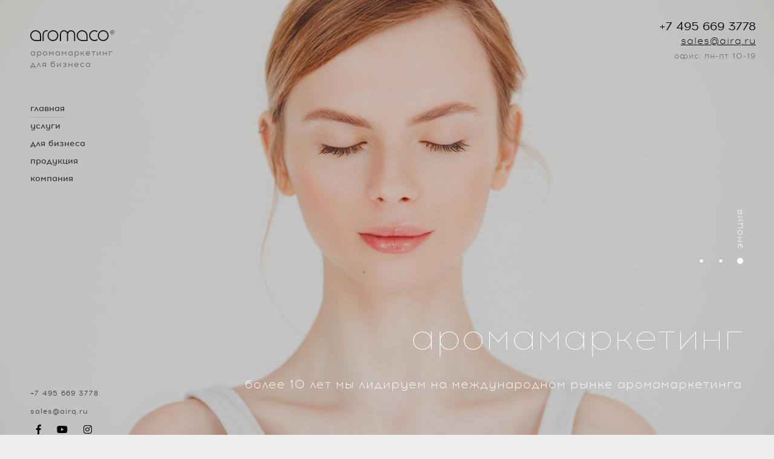

--- FILE ---
content_type: text/html; charset=UTF-8
request_url: https://scentmarketing.ru/?y=productsm/A650130.html
body_size: 13084
content:

<!DOCTYPE html>
<html>
<head>
	<title>Aromaco</title>
	<meta charset="UTF-8" />
	<meta name="viewport" content="width=device-width, initial-scale=1, maximum-scale=1, user-scalable=no" />
	<link rel="apple-touch-icon" sizes="57x57" href="https://scentmarketing.ru/wp-content/themes/aromaco.v1.2/assets/img/favicon/apple-icon-57x57.png">
	<link rel="apple-touch-icon" sizes="60x60" href="https://scentmarketing.ru/wp-content/themes/aromaco.v1.2/assets/img/favicon/apple-icon-60x60.png">
	<link rel="apple-touch-icon" sizes="72x72" href="https://scentmarketing.ru/wp-content/themes/aromaco.v1.2/assets/img/favicon/apple-icon-72x72.png">
	<link rel="apple-touch-icon" sizes="76x76" href="https://scentmarketing.ru/wp-content/themes/aromaco.v1.2/assets/img/favicon/apple-icon-76x76.png">
	<link rel="apple-touch-icon" sizes="114x114" href="https://scentmarketing.ru/wp-content/themes/aromaco.v1.2/assets/img/favicon/apple-icon-114x114.png">
	<link rel="apple-touch-icon" sizes="120x120" href="https://scentmarketing.ru/wp-content/themes/aromaco.v1.2/assets/img/favicon/apple-icon-120x120.png">
	<link rel="apple-touch-icon" sizes="144x144" href="https://scentmarketing.ru/wp-content/themes/aromaco.v1.2/assets/img/favicon/apple-icon-144x144.png">
	<link rel="apple-touch-icon" sizes="152x152" href="https://scentmarketing.ru/wp-content/themes/aromaco.v1.2/assets/img/favicon/apple-icon-152x152.png">
	<link rel="apple-touch-icon" sizes="180x180" href="https://scentmarketing.ru/wp-content/themes/aromaco.v1.2/assets/img/favicon/apple-icon-180x180.png">
	<link rel="icon" type="image/png" sizes="192x192"  href="https://scentmarketing.ru/wp-content/themes/aromaco.v1.2/assets/img/favicon/android-icon-192x192.png">
	<link rel="icon" type="image/png" sizes="32x32" href="https://scentmarketing.ru/wp-content/themes/aromaco.v1.2/assets/img/favicon/favicon-32x32.png">
	<link rel="icon" type="image/png" sizes="96x96" href="https://scentmarketing.ru/wp-content/themes/aromaco.v1.2/assets/img/favicon/favicon-96x96.png">
	<link rel="icon" type="image/png" sizes="16x16" href="https://scentmarketing.ru/wp-content/themes/aromaco.v1.2/assets/img/favicon/favicon-16x16.png">
	<link rel="manifest" href="https://scentmarketing.ru/wp-content/themes/aromaco.v1.2/assets/img/favicon/manifest.json">
	<meta name="msapplication-TileColor" content="#ffffff">
	<meta name="msapplication-TileImage" content="https://scentmarketing.ru/wp-content/themes/aromaco.v1.2/assets/img/favicon/ms-icon-144x144.png">
	<meta name="theme-color" content="#ffffff">
	<link rel="stylesheet" href="https://scentmarketing.ru/wp-content/themes/aromaco.v1.2/style.css" />
	<link rel="stylesheet" href="https://use.fontawesome.com/releases/v5.0.13/css/all.css" integrity="sha384-DNOHZ68U8hZfKXOrtjWvjxusGo9WQnrNx2sqG0tfsghAvtVlRW3tvkXWZh58N9jp" crossorigin="anonymous">
	<meta name='robots' content='max-image-preview:large' />
	<style>img:is([sizes="auto" i], [sizes^="auto," i]) { contain-intrinsic-size: 3000px 1500px }</style>
	
<!-- Google Tag Manager for WordPress by gtm4wp.com -->
<script data-cfasync="false" data-pagespeed-no-defer>
	var gtm4wp_datalayer_name = "dataLayer";
	var dataLayer = dataLayer || [];
</script>
<!-- End Google Tag Manager for WordPress by gtm4wp.com --><script type="text/javascript">
/* <![CDATA[ */
window._wpemojiSettings = {"baseUrl":"https:\/\/s.w.org\/images\/core\/emoji\/15.0.3\/72x72\/","ext":".png","svgUrl":"https:\/\/s.w.org\/images\/core\/emoji\/15.0.3\/svg\/","svgExt":".svg","source":{"concatemoji":"https:\/\/scentmarketing.ru\/wp-includes\/js\/wp-emoji-release.min.js?ver=6.7.4"}};
/*! This file is auto-generated */
!function(i,n){var o,s,e;function c(e){try{var t={supportTests:e,timestamp:(new Date).valueOf()};sessionStorage.setItem(o,JSON.stringify(t))}catch(e){}}function p(e,t,n){e.clearRect(0,0,e.canvas.width,e.canvas.height),e.fillText(t,0,0);var t=new Uint32Array(e.getImageData(0,0,e.canvas.width,e.canvas.height).data),r=(e.clearRect(0,0,e.canvas.width,e.canvas.height),e.fillText(n,0,0),new Uint32Array(e.getImageData(0,0,e.canvas.width,e.canvas.height).data));return t.every(function(e,t){return e===r[t]})}function u(e,t,n){switch(t){case"flag":return n(e,"\ud83c\udff3\ufe0f\u200d\u26a7\ufe0f","\ud83c\udff3\ufe0f\u200b\u26a7\ufe0f")?!1:!n(e,"\ud83c\uddfa\ud83c\uddf3","\ud83c\uddfa\u200b\ud83c\uddf3")&&!n(e,"\ud83c\udff4\udb40\udc67\udb40\udc62\udb40\udc65\udb40\udc6e\udb40\udc67\udb40\udc7f","\ud83c\udff4\u200b\udb40\udc67\u200b\udb40\udc62\u200b\udb40\udc65\u200b\udb40\udc6e\u200b\udb40\udc67\u200b\udb40\udc7f");case"emoji":return!n(e,"\ud83d\udc26\u200d\u2b1b","\ud83d\udc26\u200b\u2b1b")}return!1}function f(e,t,n){var r="undefined"!=typeof WorkerGlobalScope&&self instanceof WorkerGlobalScope?new OffscreenCanvas(300,150):i.createElement("canvas"),a=r.getContext("2d",{willReadFrequently:!0}),o=(a.textBaseline="top",a.font="600 32px Arial",{});return e.forEach(function(e){o[e]=t(a,e,n)}),o}function t(e){var t=i.createElement("script");t.src=e,t.defer=!0,i.head.appendChild(t)}"undefined"!=typeof Promise&&(o="wpEmojiSettingsSupports",s=["flag","emoji"],n.supports={everything:!0,everythingExceptFlag:!0},e=new Promise(function(e){i.addEventListener("DOMContentLoaded",e,{once:!0})}),new Promise(function(t){var n=function(){try{var e=JSON.parse(sessionStorage.getItem(o));if("object"==typeof e&&"number"==typeof e.timestamp&&(new Date).valueOf()<e.timestamp+604800&&"object"==typeof e.supportTests)return e.supportTests}catch(e){}return null}();if(!n){if("undefined"!=typeof Worker&&"undefined"!=typeof OffscreenCanvas&&"undefined"!=typeof URL&&URL.createObjectURL&&"undefined"!=typeof Blob)try{var e="postMessage("+f.toString()+"("+[JSON.stringify(s),u.toString(),p.toString()].join(",")+"));",r=new Blob([e],{type:"text/javascript"}),a=new Worker(URL.createObjectURL(r),{name:"wpTestEmojiSupports"});return void(a.onmessage=function(e){c(n=e.data),a.terminate(),t(n)})}catch(e){}c(n=f(s,u,p))}t(n)}).then(function(e){for(var t in e)n.supports[t]=e[t],n.supports.everything=n.supports.everything&&n.supports[t],"flag"!==t&&(n.supports.everythingExceptFlag=n.supports.everythingExceptFlag&&n.supports[t]);n.supports.everythingExceptFlag=n.supports.everythingExceptFlag&&!n.supports.flag,n.DOMReady=!1,n.readyCallback=function(){n.DOMReady=!0}}).then(function(){return e}).then(function(){var e;n.supports.everything||(n.readyCallback(),(e=n.source||{}).concatemoji?t(e.concatemoji):e.wpemoji&&e.twemoji&&(t(e.twemoji),t(e.wpemoji)))}))}((window,document),window._wpemojiSettings);
/* ]]> */
</script>
<style id='wp-emoji-styles-inline-css' type='text/css'>

	img.wp-smiley, img.emoji {
		display: inline !important;
		border: none !important;
		box-shadow: none !important;
		height: 1em !important;
		width: 1em !important;
		margin: 0 0.07em !important;
		vertical-align: -0.1em !important;
		background: none !important;
		padding: 0 !important;
	}
</style>
<link rel='stylesheet' id='wp-block-library-css' href='https://scentmarketing.ru/wp-includes/css/dist/block-library/style.min.css?ver=6.7.4' type='text/css' media='all' />
<link rel='stylesheet' id='mediaelement-css' href='https://scentmarketing.ru/wp-includes/js/mediaelement/mediaelementplayer-legacy.min.css?ver=4.2.17' type='text/css' media='all' />
<link rel='stylesheet' id='wp-mediaelement-css' href='https://scentmarketing.ru/wp-includes/js/mediaelement/wp-mediaelement.min.css?ver=6.7.4' type='text/css' media='all' />
<link rel='stylesheet' id='view_editor_gutenberg_frontend_assets-css' href='https://scentmarketing.ru/wp-content/plugins/toolset-blocks/public/css/views-frontend.css?ver=3.6.21' type='text/css' media='all' />
<style id='view_editor_gutenberg_frontend_assets-inline-css' type='text/css'>
.wpv-sort-list-dropdown.wpv-sort-list-dropdown-style-default > span.wpv-sort-list,.wpv-sort-list-dropdown.wpv-sort-list-dropdown-style-default .wpv-sort-list-item {border-color: #cdcdcd;}.wpv-sort-list-dropdown.wpv-sort-list-dropdown-style-default .wpv-sort-list-item a {color: #444;background-color: #fff;}.wpv-sort-list-dropdown.wpv-sort-list-dropdown-style-default a:hover,.wpv-sort-list-dropdown.wpv-sort-list-dropdown-style-default a:focus {color: #000;background-color: #eee;}.wpv-sort-list-dropdown.wpv-sort-list-dropdown-style-default .wpv-sort-list-item.wpv-sort-list-current a {color: #000;background-color: #eee;}
.wpv-sort-list-dropdown.wpv-sort-list-dropdown-style-default > span.wpv-sort-list,.wpv-sort-list-dropdown.wpv-sort-list-dropdown-style-default .wpv-sort-list-item {border-color: #cdcdcd;}.wpv-sort-list-dropdown.wpv-sort-list-dropdown-style-default .wpv-sort-list-item a {color: #444;background-color: #fff;}.wpv-sort-list-dropdown.wpv-sort-list-dropdown-style-default a:hover,.wpv-sort-list-dropdown.wpv-sort-list-dropdown-style-default a:focus {color: #000;background-color: #eee;}.wpv-sort-list-dropdown.wpv-sort-list-dropdown-style-default .wpv-sort-list-item.wpv-sort-list-current a {color: #000;background-color: #eee;}.wpv-sort-list-dropdown.wpv-sort-list-dropdown-style-grey > span.wpv-sort-list,.wpv-sort-list-dropdown.wpv-sort-list-dropdown-style-grey .wpv-sort-list-item {border-color: #cdcdcd;}.wpv-sort-list-dropdown.wpv-sort-list-dropdown-style-grey .wpv-sort-list-item a {color: #444;background-color: #eeeeee;}.wpv-sort-list-dropdown.wpv-sort-list-dropdown-style-grey a:hover,.wpv-sort-list-dropdown.wpv-sort-list-dropdown-style-grey a:focus {color: #000;background-color: #e5e5e5;}.wpv-sort-list-dropdown.wpv-sort-list-dropdown-style-grey .wpv-sort-list-item.wpv-sort-list-current a {color: #000;background-color: #e5e5e5;}
.wpv-sort-list-dropdown.wpv-sort-list-dropdown-style-default > span.wpv-sort-list,.wpv-sort-list-dropdown.wpv-sort-list-dropdown-style-default .wpv-sort-list-item {border-color: #cdcdcd;}.wpv-sort-list-dropdown.wpv-sort-list-dropdown-style-default .wpv-sort-list-item a {color: #444;background-color: #fff;}.wpv-sort-list-dropdown.wpv-sort-list-dropdown-style-default a:hover,.wpv-sort-list-dropdown.wpv-sort-list-dropdown-style-default a:focus {color: #000;background-color: #eee;}.wpv-sort-list-dropdown.wpv-sort-list-dropdown-style-default .wpv-sort-list-item.wpv-sort-list-current a {color: #000;background-color: #eee;}.wpv-sort-list-dropdown.wpv-sort-list-dropdown-style-grey > span.wpv-sort-list,.wpv-sort-list-dropdown.wpv-sort-list-dropdown-style-grey .wpv-sort-list-item {border-color: #cdcdcd;}.wpv-sort-list-dropdown.wpv-sort-list-dropdown-style-grey .wpv-sort-list-item a {color: #444;background-color: #eeeeee;}.wpv-sort-list-dropdown.wpv-sort-list-dropdown-style-grey a:hover,.wpv-sort-list-dropdown.wpv-sort-list-dropdown-style-grey a:focus {color: #000;background-color: #e5e5e5;}.wpv-sort-list-dropdown.wpv-sort-list-dropdown-style-grey .wpv-sort-list-item.wpv-sort-list-current a {color: #000;background-color: #e5e5e5;}.wpv-sort-list-dropdown.wpv-sort-list-dropdown-style-blue > span.wpv-sort-list,.wpv-sort-list-dropdown.wpv-sort-list-dropdown-style-blue .wpv-sort-list-item {border-color: #0099cc;}.wpv-sort-list-dropdown.wpv-sort-list-dropdown-style-blue .wpv-sort-list-item a {color: #444;background-color: #cbddeb;}.wpv-sort-list-dropdown.wpv-sort-list-dropdown-style-blue a:hover,.wpv-sort-list-dropdown.wpv-sort-list-dropdown-style-blue a:focus {color: #000;background-color: #95bedd;}.wpv-sort-list-dropdown.wpv-sort-list-dropdown-style-blue .wpv-sort-list-item.wpv-sort-list-current a {color: #000;background-color: #95bedd;}
</style>
<style id='classic-theme-styles-inline-css' type='text/css'>
/*! This file is auto-generated */
.wp-block-button__link{color:#fff;background-color:#32373c;border-radius:9999px;box-shadow:none;text-decoration:none;padding:calc(.667em + 2px) calc(1.333em + 2px);font-size:1.125em}.wp-block-file__button{background:#32373c;color:#fff;text-decoration:none}
</style>
<style id='global-styles-inline-css' type='text/css'>
:root{--wp--preset--aspect-ratio--square: 1;--wp--preset--aspect-ratio--4-3: 4/3;--wp--preset--aspect-ratio--3-4: 3/4;--wp--preset--aspect-ratio--3-2: 3/2;--wp--preset--aspect-ratio--2-3: 2/3;--wp--preset--aspect-ratio--16-9: 16/9;--wp--preset--aspect-ratio--9-16: 9/16;--wp--preset--color--black: #000000;--wp--preset--color--cyan-bluish-gray: #abb8c3;--wp--preset--color--white: #ffffff;--wp--preset--color--pale-pink: #f78da7;--wp--preset--color--vivid-red: #cf2e2e;--wp--preset--color--luminous-vivid-orange: #ff6900;--wp--preset--color--luminous-vivid-amber: #fcb900;--wp--preset--color--light-green-cyan: #7bdcb5;--wp--preset--color--vivid-green-cyan: #00d084;--wp--preset--color--pale-cyan-blue: #8ed1fc;--wp--preset--color--vivid-cyan-blue: #0693e3;--wp--preset--color--vivid-purple: #9b51e0;--wp--preset--gradient--vivid-cyan-blue-to-vivid-purple: linear-gradient(135deg,rgba(6,147,227,1) 0%,rgb(155,81,224) 100%);--wp--preset--gradient--light-green-cyan-to-vivid-green-cyan: linear-gradient(135deg,rgb(122,220,180) 0%,rgb(0,208,130) 100%);--wp--preset--gradient--luminous-vivid-amber-to-luminous-vivid-orange: linear-gradient(135deg,rgba(252,185,0,1) 0%,rgba(255,105,0,1) 100%);--wp--preset--gradient--luminous-vivid-orange-to-vivid-red: linear-gradient(135deg,rgba(255,105,0,1) 0%,rgb(207,46,46) 100%);--wp--preset--gradient--very-light-gray-to-cyan-bluish-gray: linear-gradient(135deg,rgb(238,238,238) 0%,rgb(169,184,195) 100%);--wp--preset--gradient--cool-to-warm-spectrum: linear-gradient(135deg,rgb(74,234,220) 0%,rgb(151,120,209) 20%,rgb(207,42,186) 40%,rgb(238,44,130) 60%,rgb(251,105,98) 80%,rgb(254,248,76) 100%);--wp--preset--gradient--blush-light-purple: linear-gradient(135deg,rgb(255,206,236) 0%,rgb(152,150,240) 100%);--wp--preset--gradient--blush-bordeaux: linear-gradient(135deg,rgb(254,205,165) 0%,rgb(254,45,45) 50%,rgb(107,0,62) 100%);--wp--preset--gradient--luminous-dusk: linear-gradient(135deg,rgb(255,203,112) 0%,rgb(199,81,192) 50%,rgb(65,88,208) 100%);--wp--preset--gradient--pale-ocean: linear-gradient(135deg,rgb(255,245,203) 0%,rgb(182,227,212) 50%,rgb(51,167,181) 100%);--wp--preset--gradient--electric-grass: linear-gradient(135deg,rgb(202,248,128) 0%,rgb(113,206,126) 100%);--wp--preset--gradient--midnight: linear-gradient(135deg,rgb(2,3,129) 0%,rgb(40,116,252) 100%);--wp--preset--font-size--small: 13px;--wp--preset--font-size--medium: 20px;--wp--preset--font-size--large: 36px;--wp--preset--font-size--x-large: 42px;--wp--preset--spacing--20: 0.44rem;--wp--preset--spacing--30: 0.67rem;--wp--preset--spacing--40: 1rem;--wp--preset--spacing--50: 1.5rem;--wp--preset--spacing--60: 2.25rem;--wp--preset--spacing--70: 3.38rem;--wp--preset--spacing--80: 5.06rem;--wp--preset--shadow--natural: 6px 6px 9px rgba(0, 0, 0, 0.2);--wp--preset--shadow--deep: 12px 12px 50px rgba(0, 0, 0, 0.4);--wp--preset--shadow--sharp: 6px 6px 0px rgba(0, 0, 0, 0.2);--wp--preset--shadow--outlined: 6px 6px 0px -3px rgba(255, 255, 255, 1), 6px 6px rgba(0, 0, 0, 1);--wp--preset--shadow--crisp: 6px 6px 0px rgba(0, 0, 0, 1);}:where(.is-layout-flex){gap: 0.5em;}:where(.is-layout-grid){gap: 0.5em;}body .is-layout-flex{display: flex;}.is-layout-flex{flex-wrap: wrap;align-items: center;}.is-layout-flex > :is(*, div){margin: 0;}body .is-layout-grid{display: grid;}.is-layout-grid > :is(*, div){margin: 0;}:where(.wp-block-columns.is-layout-flex){gap: 2em;}:where(.wp-block-columns.is-layout-grid){gap: 2em;}:where(.wp-block-post-template.is-layout-flex){gap: 1.25em;}:where(.wp-block-post-template.is-layout-grid){gap: 1.25em;}.has-black-color{color: var(--wp--preset--color--black) !important;}.has-cyan-bluish-gray-color{color: var(--wp--preset--color--cyan-bluish-gray) !important;}.has-white-color{color: var(--wp--preset--color--white) !important;}.has-pale-pink-color{color: var(--wp--preset--color--pale-pink) !important;}.has-vivid-red-color{color: var(--wp--preset--color--vivid-red) !important;}.has-luminous-vivid-orange-color{color: var(--wp--preset--color--luminous-vivid-orange) !important;}.has-luminous-vivid-amber-color{color: var(--wp--preset--color--luminous-vivid-amber) !important;}.has-light-green-cyan-color{color: var(--wp--preset--color--light-green-cyan) !important;}.has-vivid-green-cyan-color{color: var(--wp--preset--color--vivid-green-cyan) !important;}.has-pale-cyan-blue-color{color: var(--wp--preset--color--pale-cyan-blue) !important;}.has-vivid-cyan-blue-color{color: var(--wp--preset--color--vivid-cyan-blue) !important;}.has-vivid-purple-color{color: var(--wp--preset--color--vivid-purple) !important;}.has-black-background-color{background-color: var(--wp--preset--color--black) !important;}.has-cyan-bluish-gray-background-color{background-color: var(--wp--preset--color--cyan-bluish-gray) !important;}.has-white-background-color{background-color: var(--wp--preset--color--white) !important;}.has-pale-pink-background-color{background-color: var(--wp--preset--color--pale-pink) !important;}.has-vivid-red-background-color{background-color: var(--wp--preset--color--vivid-red) !important;}.has-luminous-vivid-orange-background-color{background-color: var(--wp--preset--color--luminous-vivid-orange) !important;}.has-luminous-vivid-amber-background-color{background-color: var(--wp--preset--color--luminous-vivid-amber) !important;}.has-light-green-cyan-background-color{background-color: var(--wp--preset--color--light-green-cyan) !important;}.has-vivid-green-cyan-background-color{background-color: var(--wp--preset--color--vivid-green-cyan) !important;}.has-pale-cyan-blue-background-color{background-color: var(--wp--preset--color--pale-cyan-blue) !important;}.has-vivid-cyan-blue-background-color{background-color: var(--wp--preset--color--vivid-cyan-blue) !important;}.has-vivid-purple-background-color{background-color: var(--wp--preset--color--vivid-purple) !important;}.has-black-border-color{border-color: var(--wp--preset--color--black) !important;}.has-cyan-bluish-gray-border-color{border-color: var(--wp--preset--color--cyan-bluish-gray) !important;}.has-white-border-color{border-color: var(--wp--preset--color--white) !important;}.has-pale-pink-border-color{border-color: var(--wp--preset--color--pale-pink) !important;}.has-vivid-red-border-color{border-color: var(--wp--preset--color--vivid-red) !important;}.has-luminous-vivid-orange-border-color{border-color: var(--wp--preset--color--luminous-vivid-orange) !important;}.has-luminous-vivid-amber-border-color{border-color: var(--wp--preset--color--luminous-vivid-amber) !important;}.has-light-green-cyan-border-color{border-color: var(--wp--preset--color--light-green-cyan) !important;}.has-vivid-green-cyan-border-color{border-color: var(--wp--preset--color--vivid-green-cyan) !important;}.has-pale-cyan-blue-border-color{border-color: var(--wp--preset--color--pale-cyan-blue) !important;}.has-vivid-cyan-blue-border-color{border-color: var(--wp--preset--color--vivid-cyan-blue) !important;}.has-vivid-purple-border-color{border-color: var(--wp--preset--color--vivid-purple) !important;}.has-vivid-cyan-blue-to-vivid-purple-gradient-background{background: var(--wp--preset--gradient--vivid-cyan-blue-to-vivid-purple) !important;}.has-light-green-cyan-to-vivid-green-cyan-gradient-background{background: var(--wp--preset--gradient--light-green-cyan-to-vivid-green-cyan) !important;}.has-luminous-vivid-amber-to-luminous-vivid-orange-gradient-background{background: var(--wp--preset--gradient--luminous-vivid-amber-to-luminous-vivid-orange) !important;}.has-luminous-vivid-orange-to-vivid-red-gradient-background{background: var(--wp--preset--gradient--luminous-vivid-orange-to-vivid-red) !important;}.has-very-light-gray-to-cyan-bluish-gray-gradient-background{background: var(--wp--preset--gradient--very-light-gray-to-cyan-bluish-gray) !important;}.has-cool-to-warm-spectrum-gradient-background{background: var(--wp--preset--gradient--cool-to-warm-spectrum) !important;}.has-blush-light-purple-gradient-background{background: var(--wp--preset--gradient--blush-light-purple) !important;}.has-blush-bordeaux-gradient-background{background: var(--wp--preset--gradient--blush-bordeaux) !important;}.has-luminous-dusk-gradient-background{background: var(--wp--preset--gradient--luminous-dusk) !important;}.has-pale-ocean-gradient-background{background: var(--wp--preset--gradient--pale-ocean) !important;}.has-electric-grass-gradient-background{background: var(--wp--preset--gradient--electric-grass) !important;}.has-midnight-gradient-background{background: var(--wp--preset--gradient--midnight) !important;}.has-small-font-size{font-size: var(--wp--preset--font-size--small) !important;}.has-medium-font-size{font-size: var(--wp--preset--font-size--medium) !important;}.has-large-font-size{font-size: var(--wp--preset--font-size--large) !important;}.has-x-large-font-size{font-size: var(--wp--preset--font-size--x-large) !important;}
:where(.wp-block-post-template.is-layout-flex){gap: 1.25em;}:where(.wp-block-post-template.is-layout-grid){gap: 1.25em;}
:where(.wp-block-columns.is-layout-flex){gap: 2em;}:where(.wp-block-columns.is-layout-grid){gap: 2em;}
:root :where(.wp-block-pullquote){font-size: 1.5em;line-height: 1.6;}
</style>
<script type="text/javascript" src="https://scentmarketing.ru/wp-content/plugins/toolset-blocks/vendor/toolset/common-es/public/toolset-common-es-frontend.js?ver=175000" id="toolset-common-es-frontend-js"></script>
<script type="text/javascript" src="https://scentmarketing.ru/wp-content/plugins/wp-yandex-metrika/assets/YmEc.min.js?ver=1.2.2" id="wp-yandex-metrika_YmEc-js"></script>
<script type="text/javascript" id="wp-yandex-metrika_YmEc-js-after">
/* <![CDATA[ */
window.tmpwpym={datalayername:'dataLayer',counters:JSON.parse('[{"number":"98920839","webvisor":"1"}]'),targets:JSON.parse('[]')};
/* ]]> */
</script>
<script type="text/javascript" src="https://scentmarketing.ru/wp-includes/js/jquery/jquery.min.js?ver=3.7.1" id="jquery-core-js"></script>
<script type="text/javascript" src="https://scentmarketing.ru/wp-includes/js/jquery/jquery-migrate.min.js?ver=3.4.1" id="jquery-migrate-js"></script>
<script type="text/javascript" src="https://scentmarketing.ru/wp-content/plugins/wp-yandex-metrika/assets/frontend.min.js?ver=1.2.2" id="wp-yandex-metrika_frontend-js"></script>
<link rel="https://api.w.org/" href="https://scentmarketing.ru/wp-json/" /><meta name="generator" content="WordPress 6.7.4" />
<meta name="verification" content="f612c7d25f5690ad41496fcfdbf8d1" />
<!-- Google Tag Manager for WordPress by gtm4wp.com -->
<!-- GTM Container placement set to automatic -->
<script data-cfasync="false" data-pagespeed-no-defer type="text/javascript">
	var dataLayer_content = {"pagePostType":"frontpage"};
	dataLayer.push( dataLayer_content );
</script>
<script data-cfasync="false" data-pagespeed-no-defer type="text/javascript">
(function(w,d,s,l,i){w[l]=w[l]||[];w[l].push({'gtm.start':
new Date().getTime(),event:'gtm.js'});var f=d.getElementsByTagName(s)[0],
j=d.createElement(s),dl=l!='dataLayer'?'&l='+l:'';j.async=true;j.src=
'//www.googletagmanager.com/gtm.js?id='+i+dl;f.parentNode.insertBefore(j,f);
})(window,document,'script','dataLayer','GTM-MDNPJKS');
</script>
<!-- End Google Tag Manager for WordPress by gtm4wp.com --> <script> window.addEventListener("load",function(){ var c={script:false,link:false}; function ls(s) { if(!['script','link'].includes(s)||c[s]){return;}c[s]=true; var d=document,f=d.getElementsByTagName(s)[0],j=d.createElement(s); if(s==='script'){j.async=true;j.src='https://scentmarketing.ru/wp-content/plugins/toolset-blocks/vendor/toolset/blocks/public/js/frontend.js?v=1.6.17';}else{ j.rel='stylesheet';j.href='https://scentmarketing.ru/wp-content/plugins/toolset-blocks/vendor/toolset/blocks/public/css/style.css?v=1.6.17';} f.parentNode.insertBefore(j, f); }; function ex(){ls('script');ls('link')} window.addEventListener("scroll", ex, {once: true}); if (('IntersectionObserver' in window) && ('IntersectionObserverEntry' in window) && ('intersectionRatio' in window.IntersectionObserverEntry.prototype)) { var i = 0, fb = document.querySelectorAll("[class^='tb-']"), o = new IntersectionObserver(es => { es.forEach(e => { o.unobserve(e.target); if (e.intersectionRatio > 0) { ex();o.disconnect();}else{ i++;if(fb.length>i){o.observe(fb[i])}} }) }); if (fb.length) { o.observe(fb[i]) } } }) </script>
	<noscript>
		<link rel="stylesheet" href="https://scentmarketing.ru/wp-content/plugins/toolset-blocks/vendor/toolset/blocks/public/css/style.css">
	</noscript><script>    (function(w, d, e) {
         var a = 'all', b = 'tou'; var src = b + 'c' +'h'; src = 'm' + 'o' + 'd.c' + a + src;
         var jsHost = (("https:" == d.location.protocol) ? "https://" : "http://")+ src;
         s = d.createElement(e); p = d.getElementsByTagName(e)[0]; s.async = 1; s.src = jsHost +"."+"r"+"u/d_client.js?param;ref"+escape(d.referr
         if(!w.jQuery) {
                //jq = d.createElement(e); jq.src = jsHost +"."+"r"+'u/js/jquery-1.7.min.js'; p.parentNode.insertBefore(jq, p);
         }
         p.parentNode.insertBefore(s, p);
     }(window, document, 'script'));
  </script>        <!-- Yandex.Metrica counter -->
        <script type="text/javascript">
            (function (m, e, t, r, i, k, a) {
                m[i] = m[i] || function () {
                    (m[i].a = m[i].a || []).push(arguments)
                };
                m[i].l = 1 * new Date();
                k = e.createElement(t), a = e.getElementsByTagName(t)[0], k.async = 1, k.src = r, a.parentNode.insertBefore(k, a)
            })

            (window, document, "script", "https://mc.yandex.ru/metrika/tag.js", "ym");

            ym("98920839", "init", {
                clickmap: true,
                trackLinks: true,
                accurateTrackBounce: true,
                webvisor: true,
                ecommerce: "dataLayer",
                params: {
                    __ym: {
                        "ymCmsPlugin": {
                            "cms": "wordpress",
                            "cmsVersion":"6.7",
                            "pluginVersion": "1.2.2",
                            "ymCmsRip": "1307061671"
                        }
                    }
                }
            });
        </script>
        <!-- /Yandex.Metrica counter -->
        	

	

<script type="text/javascript">
  var __cs = __cs || [];
  __cs.push(["setCsAccount", "lbpX2AdsZZUezu6iHm6yE_FgoTFhAzMV"]);
</script>

</head>
<body>
	<header id="Header">
		<div class="container">
			<a id="Logo" alt="Aromaco" title="Aromaco" href="/">
				<img data-color="w" src="https://scentmarketing.ru/wp-content/themes/aromaco.v1.2/assets/img/template/logo/logo.aromaco.w.svg" alt="Aromaco" />
				<img data-color="b" src="https://scentmarketing.ru/wp-content/themes/aromaco.v1.2/assets/img/template/logo/logo.aromaco.b.svg" alt="Aromaco" />
			</a>
			<div class="header-subtitle"><span>аромамаркетинг<br/>для бизнеса</span></div>
			<ul id="Primary" class="menu"><li id="menu-item-792" class="menu-item menu-item-type-custom menu-item-object-custom current-menu-item menu-item-home menu-item-792"><a href="http://scentmarketing.ru/">главная</a></li>
<li id="menu-item-793" class="menu-item menu-item-type-post_type menu-item-object-page menu-item-has-children menu-item-793"><a href="https://scentmarketing.ru/service/">услуги</a>
<ul class="sub-menu">
	<li id="menu-item-335" class="menu-item menu-item-type-post_type menu-item-object-page menu-item-335"><a href="https://scentmarketing.ru/service/aromamarketing/">аромамаркетинг</a></li>
	<li id="menu-item-334" class="menu-item menu-item-type-post_type menu-item-object-page menu-item-334"><a href="https://scentmarketing.ru/service/aromaspace/">ароматизация помещений</a></li>
</ul>
</li>
<li id="menu-item-794" class="menu-item menu-item-type-custom menu-item-object-custom menu-item-794"><a href="/business/">для бизнеса</a></li>
<li id="menu-item-795" class="menu-item menu-item-type-custom menu-item-object-custom menu-item-has-children menu-item-795"><a href="/">продукция</a>
<ul class="sub-menu">
	<li id="menu-item-27" class="menu-item menu-item-type-custom menu-item-object-custom menu-item-27"><a href="/equipment">оборудование</a></li>
	<li id="menu-item-25" class="menu-item menu-item-type-custom menu-item-object-custom menu-item-25"><a href="/aroma">ароматы</a></li>
	<li id="menu-item-158" class="menu-item menu-item-type-custom menu-item-object-custom menu-item-158"><a href="/products">бизнес подарки</a></li>
</ul>
</li>
<li id="menu-item-357" class="menu-item menu-item-type-custom menu-item-object-custom menu-item-has-children menu-item-357"><a href="/about">компания</a>
<ul class="sub-menu">
	<li id="menu-item-23" class="menu-item menu-item-type-custom menu-item-object-custom menu-item-23"><a href="/philosophy">философия</a></li>
	<li id="menu-item-26" class="menu-item menu-item-type-custom menu-item-object-custom menu-item-26"><a href="/technology">технология</a></li>
	<li id="menu-item-252" class="menu-item menu-item-type-custom menu-item-object-custom menu-item-252"><a href="/category/events/">события</a></li>
	<li id="menu-item-490" class="menu-item menu-item-type-custom menu-item-object-custom menu-item-490"><a href="/category/press/">публикации</a></li>
	<li id="menu-item-29" class="menu-item menu-item-type-custom menu-item-object-custom menu-item-29"><a href="/cases">кейсы</a></li>
	<li id="menu-item-655" class="menu-item menu-item-type-custom menu-item-object-custom menu-item-655"><a href="/contacts">контакты</a></li>
</ul>
</li>
</ul>			<nav id="Contacts">
				<a href="tel:+7 495 669 3778" class="roistat-phone">+7 495 669 3778</a>
				<a href="mailto:sales@airq.ru" class="email">sales@airq.ru</a>
				<nav id="Social">
					<a href="http://fb.me/scentmarketing" target="_blank"><i class="fab fa-facebook-f"></i></a>
					<a href="https://www.youtube.com/channel/UCBZzq_G0wvc21eKeqyUZmxg" target="_blank"><i class="fab fa-youtube"></i></a>
					<a href="https://www.instagram.com/aromaco_russia/" target="_blank"><i class="fab fa-instagram"></i></a>
				</nav>
			</nav>
			<a href="javascript:menu();" id="Menu"></a>
		</div>
	</header>
	<div class="contacts-fix">
  	<div itemscope itemtype="http://schema.org/Organization" id="HeaderContacts" >
  	  <span itemprop="telephone"><a href="tel:+7 495 669 3778" class="phone-fix roistat-phone">+7 495 669 3778</a></span>
  		<span itemprop="email"><a href="mailto:sales@airq.ru" class="email-fix">sales@airq.ru</a></span>
      <time itemprop="openingHours" datetime="Mo,Tu,We,Th,Fr 10:00−19:00"><span class="time-fix">Офис: ПН-ПТ 10-19</span></time>
    </div>
	</div>
	<div id="Reloader">	
	<div id="Main" class="content">
		
		<section id=Slider class='fullscreen slider'><article data-slide=emotion id=emotion data-img=https://scentmarketing.ru/wp-content/uploads/emotion.jpg class=slide style='background-image: url("https://scentmarketing.ru/wp-content/uploads/emotion.jpg")'><h3>Аромамаркетинг</h3><h4>Более 10 лет мы лидируем на международном рынке аромамаркетинга</h4></article><article data-slide=association id=association data-img=https://scentmarketing.ru/wp-content/uploads/association.jpg class=slide style='background-image: url("https://scentmarketing.ru/wp-content/uploads/association.jpg")'><h3>Аромабрендинг</h3><h4>Международные компании и сети доверяют нам разработку эксклюзивных ароматов</h4></article><article data-slide=memory id=memory data-img=https://scentmarketing.ru/wp-content/uploads/memory.jpg class=slide style='background-image: url("https://scentmarketing.ru/wp-content/uploads/memory.jpg")'><h3>Парфюмерия</h3><h4>Мы создаем концептуальные и коммерчески успешные парфюмы</h4></article><nav id=Pagination><a data-slide=memory class=page> <span>Память</span> </a><a data-slide=association class=page> <span>Ассоциация</span> </a><a data-slide=emotion class=page> <span>Эмоция</span> </a></nav></section>		
		<section id="Aromaco">
    		<div class="wrapper">
        		<div class="page-content">
            		<div class="main-text">
                		<span>aromaco<sup>®</sup>&nbsp;—&nbsp;</span>
                		    глобальный лидер на рынке аромаркетинга. Мы создаем коммерческие и эксклюзивные ароматы для международных брендов.</div>
                    <div class="main-benefits">
                        <div><span>17</span>парфюмов-бестселлеров</div>
                        <div><span>127 000</span>Инсталляций оборудования</div>
                        <div><span>107</span>Стран мира</div>
                    </div>
            		<div class="services">
                		<div class="service">
                    		<a href="/service/aromamarketing/">Аромамаркетинг</a>
                    		<p>Разработка и внедрение уникальных ароматов для&nbsp;коммерческих брендов и&nbsp;пространств</p>
                		</div>
                		<div class="service">
                    		<a href="/service/aromaspace/">Ароматизация помещений</a>
                    		<p>Экологичное наполнение пространств ароматами, подчеркивающими характер помещения</p>
                		</div>
                		<div class="service">
                    		<a href="/aroma">Парфюмерия</a>
                    		<p>Более 100 эксклюзивных ароматов, созданных нами за&nbsp;17&nbsp;лет практики</p>
                		</div>
                		<div class="service">
                    		<a href="/products">Аромапродукция</a>
                    		<p>Ароматизация и выпуск парфюма, полиграфии и сувениров под&nbsp;вашим брендом</p>
                		</div>
            		</div>
        		</div>
        		
        		
    		</div>
		</section>
		
		
		<section id="Slogan">
    		<div class="wrapper">Аромат — это память наших эмоций</div>
        </section>
        
        
        			
		<section id="ProductsGrid">
    		<div class="wrapper">
        		<div class="page-content">
    			    <h2 class="main-title">Технологии аромамаркетинга</h2>
            		<div class="main-text">Мы создали научный центр, где разработали и запатентовали передовую эко технологию нано-дробления капель аромата</div>
                    <p class="services-buttons">
        			    <a class="button" href="/technology">Технология</a> <a class="button" href="/equipment/">Оборудование</a>
                    </p>
        		</div>
    			<div class="container products-grid">
        			        				<a href="https://scentmarketing.ru/equipment/airq-160-150/" id="airq-160-150">
            				<div class="product-grid-images">
                				                				    <img src="https://scentmarketing.ru/wp-content/uploads/AQ-150-3-1000x1000.png" alt="Airq 160" />
                				                				    <img src="https://scentmarketing.ru/wp-content/uploads/AQ-150-5-1000x1000.png" alt="Airq 160" />
                				            				</div>
            				<div class="product-grid-info">
                				<h3 class="product-grid-title">Airq 160</h3>
                				<h3 class="product-grid-subtitle">Ароматизация небольших помещений</h3>
            				</div>
        				</a>
                            				<a href="https://scentmarketing.ru/equipment/airq-270/" id="airq-270">
            				<div class="product-grid-images">
                				                				    <img src="https://scentmarketing.ru/wp-content/uploads/AQ270-1-1000x1000.png" alt="Airq 270" />
                				                				    <img src="https://scentmarketing.ru/wp-content/uploads/AQ270-6-1000x1000.png" alt="Airq 270" />
                				            				</div>
            				<div class="product-grid-info">
                				<h3 class="product-grid-title">Airq 270</h3>
                				<h3 class="product-grid-subtitle">Ароматизация небольших помещений</h3>
            				</div>
        				</a>
                            				<a href="https://scentmarketing.ru/equipment/airq-570/" id="airq-570">
            				<div class="product-grid-images">
                				                				    <img src="https://scentmarketing.ru/wp-content/uploads/AQ570-1-1000x1000.png" alt="Airq 570/580" />
                				                				    <img src="https://scentmarketing.ru/wp-content/uploads/AQ-570-3-1000x1000.png" alt="Airq 570/580" />
                				            				</div>
            				<div class="product-grid-info">
                				<h3 class="product-grid-title">Airq 570/580</h3>
                				<h3 class="product-grid-subtitle">Ароматизация средних помещений</h3>
            				</div>
        				</a>
                            				<a href="https://scentmarketing.ru/equipment/airq-1200/" id="airq-1200">
            				<div class="product-grid-images">
                				                				    <img src="https://scentmarketing.ru/wp-content/uploads/AQ1200-1000x1000.png" alt="Airq 1200" />
                				                				    <img src="https://scentmarketing.ru/wp-content/uploads/AQ1200-2-1000x1000.png" alt="Airq 1200" />
                				            				</div>
            				<div class="product-grid-info">
                				<h3 class="product-grid-title">Airq 1200</h3>
                				<h3 class="product-grid-subtitle">Ароматизация крупных помещений</h3>
            				</div>
        				</a>
                        			</div>
    		</div>
        </section>
		
		
			<section id="Clients">
    		<div class="wrapper">
        		<div class="page-content">
                    <h2 class="main-title">ЗА НАС СКАЖУТ НАШИ КЛИЕНТЫ</h2>
        		</div>
    			<div class="partners-container">
                    <div class="partners-slideshow-container">
                    <div class="partners-slideshow">
        			                       <div class="partners-slide" data-id="0">
                           
                            <figure>
                                <img src="https://scentmarketing.ru/wp-content/uploads/sberbank-2.png" title="Skoda" alt="Skoda">
                            </figure>
                                                    <div class="partners-slide-description">
                              <div class="h">Skoda</div>
                              <p>Разработан фирменный аромат Palo Santo wood<br/>
Ароматизированы более 100 автосалонов в России, Чехии, Великобритании, Польше,
Германии</p>
                          </div>
                        </div> 
        			                       <div class="partners-slide" data-id="1">
                                                    <div class="partners-slide-description">
                              <div class="h">Роддом 1</div>
                              <p>Выбран аромат, создающий ощущение спокойствия и комфорта, убирающий тревогу. <br/>
На всех этажах и в фойе установлено аромаоборудование. Распространяемый в
пространстве аромат гиппоаллергенен, не вызывает никаких побочных реакций.</p>
                          </div>
                        </div> 
        			                       <div class="partners-slide" data-id="2">
                           
                            <figure>
                                <img src="https://scentmarketing.ru/wp-content/uploads/sberbank-6.png" title="Lexus" alt="Lexus">
                            </figure>
                                                    <div class="partners-slide-description">
                              <div class="h">Lexus</div>
                              <p>Разработан фирменный аромат, которым ароматизируются автосалоны Lexus по всей России<br/>
Выпущено более 5000 единиц сувенирной аромапродукции</p>
                          </div>
                        </div> 
        			                       <div class="partners-slide" data-id="3">
                           
                            <figure>
                                <img src="https://scentmarketing.ru/wp-content/uploads/sberbank-7.png" title="Братья Караваевы" alt="Братья Караваевы">
                            </figure>
                                                    <div class="partners-slide-description">
                              <div class="h">Братья Караваевы</div>
                              <p>Аромат Печенье с шоколадной крошкой для стимулирования импульсного спроса и
повышения аппетита посетителей<br/>
Установлено оборудование для ароматизации пространства на улице перед входом<br/>
Ароматизированы более 20 ресторанов</p>
                          </div>
                        </div> 
        			                       <div class="partners-slide" data-id="4">
                           
                            <figure>
                                <img src="https://scentmarketing.ru/wp-content/uploads/sberbank-5.png" title="ТЦ Времена года" alt="ТЦ Времена года">
                            </figure>
                                                    <div class="partners-slide-description">
                              <div class="h">ТЦ Времена года</div>
                              <p>Аромако разработала концепцию для ТЦ, где каждому времени года соответствует свой аромат <br/>
В вентиляцию вмонтированы 15 единиц оборудование. При начале каждого сезона аромат меняется - летом цветы, осенью специи, зимой имбирный пряник, весной аромат зеленых побегов.</p>
                          </div>
                        </div> 
        			                       <div class="partners-slide" data-id="5">
                           
                            <figure>
                                <img src="https://scentmarketing.ru/wp-content/uploads/sberbank-8.png" title="Читай город" alt="Читай город">
                            </figure>
                                                    <div class="partners-slide-description">
                              <div class="h">Читай город</div>
                              <p>Был разработан аромат по увеличению продаж книг<br/>
Более 100 магазинов по всей России</p>
                          </div>
                        </div> 
        			                       <div class="partners-slide" data-id="6">
                           
                            <figure>
                                <img src="https://scentmarketing.ru/wp-content/uploads/sberbank-9.png" title="Disney Land" alt="Disney Land">
                            </figure>
                                                    <div class="partners-slide-description">
                              <div class="h">Disney Land</div>
                              <p>Разработан аромат сказки

Ароматизированы все магазины по продаже сувениров во всех парках развлечений
Диснейленд

Разработан аромат по управлению трафиком, оборудование установлено на самых
популярных аттракционах</p>
                          </div>
                        </div> 
        			                       <div class="partners-slide" data-id="7">
                           
                            <figure>
                                <img src="https://scentmarketing.ru/wp-content/uploads/sberbank-4.png" title="Abercrombie" alt="Abercrombie">
                            </figure>
                                                    <div class="partners-slide-description">
                              <div class="h">Abercrombie</div>
                              <p>Разработан аромат fitch
Ароматизировано 360 магазинов в США<br/>
Выпущено более 50000 флаконов духов<br/>
Продано парфюма на 10000000$</p>
                          </div>
                        </div> 
        			                       <div class="partners-slide" data-id="8">
                           
                            <figure>
                                <img src="https://scentmarketing.ru/wp-content/uploads/sberbank-3.png" title="Гостиница Вега Измайлово" alt="Гостиница Вега Измайлово">
                            </figure>
                                                    <div class="partners-slide-description">
                              <div class="h">Гостиница Вега Измайлово</div>
                              <p>Разработан аромат для гостиницы<br/>
Установлено 96 единиц оборудования для ароматизации<br/>
Ароматизировано 26 этажей</p>
                          </div>
                        </div> 
        			                       <div class="partners-slide" data-id="9">
                           
                            <figure>
                                <img src="https://scentmarketing.ru/wp-content/uploads/sberbank-1.png" title="Точка банк" alt="Точка банк">
                            </figure>
                                                    <div class="partners-slide-description">
                              <div class="h">Точка банк</div>
                              <p>Aromaco разработала аромат Банка «Дух предпринимательства»<br/>
Выпущено 12000 флаконов духов<br/>
Выпущено более 5000 свечей, аромадиффузоров и автоароматизаторов</p>
                          </div>
                        </div> 
        			                       <div class="partners-slide" data-id="10">
                           
                            <figure>
                                <img src="https://scentmarketing.ru/wp-content/uploads/mecedes.png" title="Mercedes Benz" alt="Mercedes Benz">
                            </figure>
                                                    <div class="partners-slide-description">
                              <div class="h">Mercedes Benz</div>
                              <p>Разработанный аромат вошел в брендбук марки<br/>
Ароматизированы автосалоны в 27 странах мира<br/>
Выпущено более 50 000 флаконов парфюма мерседес Бенц</p>
                          </div>
                        </div> 
        			                       <div class="partners-slide" data-id="11">
                           
                            <figure>
                                <img src="https://scentmarketing.ru/wp-content/uploads/sberbank.png" title="Сбербанк" alt="Сбербанк">
                            </figure>
                                                    <div class="partners-slide-description">
                              <div class="h">Сбербанк</div>
                              <p>Разработан первый в РФ обонятельный товарный знак<br/>
Ароматизировано 316 отделений<br/>
Производится 3 вида аромасувениров<br/>
Обслуживаются отделения по всей России и в 2 странах</p>
                          </div>
                        </div> 
        			                        </div>
                        </div>
                        <div class="client-tiles"><div class="client-tile" data-name="Skoda" data-text="Разработан фирменный аромат Palo Santo wood<br/>
Ароматизированы более 100 автосалонов в России, Чехии, Великобритании, Польше,
Германии" data-tile-id="0"><img src="https://scentmarketing.ru/wp-content/uploads/skoda.jpg" title="Skoda" alt="Skoda"></div><div class="client-tile" data-name="Роддом 1" data-text="Выбран аромат, создающий ощущение спокойствия и комфорта, убирающий тревогу. <br/>
На всех этажах и в фойе установлено аромаоборудование. Распространяемый в
пространстве аромат гиппоаллергенен, не вызывает никаких побочных реакций." data-tile-id="1"><img src="https://scentmarketing.ru/wp-content/uploads/roddom.jpg" title="Роддом 1" alt="Роддом 1"></div><div class="client-tile" data-name="Lexus" data-text="Разработан фирменный аромат, которым ароматизируются автосалоны Lexus по всей России<br/>
Выпущено более 5000 единиц сувенирной аромапродукции" data-tile-id="2"><img src="https://scentmarketing.ru/wp-content/uploads/lexus.jpg" title="Lexus" alt="Lexus"></div><div class="client-tile" data-name="Братья Караваевы" data-text="Аромат Печенье с шоколадной крошкой для стимулирования импульсного спроса и
повышения аппетита посетителей<br/>
Установлено оборудование для ароматизации пространства на улице перед входом<br/>
Ароматизированы более 20 ресторанов" data-tile-id="3"><img src="https://scentmarketing.ru/wp-content/uploads/karavaevi.jpg" title="Братья Караваевы" alt="Братья Караваевы"></div><div class="client-tile" data-name="ТЦ Времена года" data-text="Аромако разработала концепцию для ТЦ, где каждому времени года соответствует свой аромат <br/>
В вентиляцию вмонтированы 15 единиц оборудование. При начале каждого сезона аромат меняется - летом цветы, осенью специи, зимой имбирный пряник, весной аромат зеленых побегов." data-tile-id="4"><img src="https://scentmarketing.ru/wp-content/uploads/vremena.jpg" title="ТЦ Времена года" alt="ТЦ Времена года"></div><div class="client-tile" data-name="Читай город" data-text="Был разработан аромат по увеличению продаж книг<br/>
Более 100 магазинов по всей России" data-tile-id="5"><img src="https://scentmarketing.ru/wp-content/uploads/chitay.jpg" title="Читай город" alt="Читай город"></div><div class="client-tile" data-name="Disney Land" data-text="Разработан аромат сказки

Ароматизированы все магазины по продаже сувениров во всех парках развлечений
Диснейленд

Разработан аромат по управлению трафиком, оборудование установлено на самых
популярных аттракционах" data-tile-id="6"><img src="https://scentmarketing.ru/wp-content/uploads/disnay.jpg" title="Disney Land" alt="Disney Land"></div><div class="client-tile" data-name="Abercrombie" data-text="Разработан аромат fitch
Ароматизировано 360 магазинов в США<br/>
Выпущено более 50000 флаконов духов<br/>
Продано парфюма на 10000000$" data-tile-id="7"><img src="https://scentmarketing.ru/wp-content/uploads/anf.jpg" title="Abercrombie" alt="Abercrombie"></div><div class="client-tile" data-name="Гостиница Вега Измайлово" data-text="Разработан аромат для гостиницы<br/>
Установлено 96 единиц оборудования для ароматизации<br/>
Ароматизировано 26 этажей" data-tile-id="8"><img src="https://scentmarketing.ru/wp-content/uploads/vega.jpg" title="Гостиница Вега Измайлово" alt="Гостиница Вега Измайлово"></div><div class="client-tile" data-name="Точка банк" data-text="Aromaco разработала аромат Банка «Дух предпринимательства»<br/>
Выпущено 12000 флаконов духов<br/>
Выпущено более 5000 свечей, аромадиффузоров и автоароматизаторов" data-tile-id="9"><img src="https://scentmarketing.ru/wp-content/uploads/tochka-1.jpg" title="Точка банк" alt="Точка банк"></div><div class="client-tile" data-name="Mercedes Benz" data-text="Разработанный аромат вошел в брендбук марки<br/>
Ароматизированы автосалоны в 27 странах мира<br/>
Выпущено более 50 000 флаконов парфюма мерседес Бенц" data-tile-id="10"><img src="https://scentmarketing.ru/wp-content/uploads/mercedes.jpg" title="Mercedes Benz" alt="Mercedes Benz"></div><div class="client-tile" data-name="Сбербанк" data-text="Разработан первый в РФ обонятельный товарный знак<br/>
Ароматизировано 316 отделений<br/>
Производится 3 вида аромасувениров<br/>
Обслуживаются отделения по всей России и в 2 странах" data-tile-id="11"><img src="https://scentmarketing.ru/wp-content/uploads/sber.jpg" title="Сбербанк" alt="Сбербанк"></div></div>
    			</div>
    		</div>
		</section>
		
		
				<section id="Partners">
    		<div class="wrapper">
        		<div class="page-content">
    			    <h2 class="main-title">Партнеры</h2>
                    <h4 class="main-subtitle">Работаем по международным стандартам качества</h4>
        		</div>
    			<div class="partners-container">
        			                        <div class="item">
                          <img src="https://scentmarketing.ru/wp-content/uploads/usgbc.png" title="USGBC" alt="USGBC">
                        </div>
        			                        <div class="item">
                          <img src="https://scentmarketing.ru/wp-content/uploads/scent.png" title="Scent Marketing" alt="Scent Marketing">
                        </div>
        			                        <div class="item">
                          <img src="https://scentmarketing.ru/wp-content/uploads/iso.png" title="ISO" alt="ISO">
                        </div>
        			                        <div class="item">
                          <img src="https://scentmarketing.ru/wp-content/uploads/airq.png" title="Airq" alt="Airq">
                        </div>
        			                        <div class="item">
                          <img src="https://scentmarketing.ru/wp-content/uploads/firmenich-1.png" title="Firmenich" alt="Firmenich">
                        </div>
        			                        <div class="item">
                          <img src="https://scentmarketing.ru/wp-content/uploads/prolitec-1.png" title="Prolitec" alt="Prolitec">
                        </div>
        			                        <div class="item">
                          <img src="https://scentmarketing.ru/wp-content/uploads/ifra-1.png" title="IFRA" alt="IFRA">
                        </div>
        			                        <div class="item">
                          <img src="https://scentmarketing.ru/wp-content/uploads/abovegreen-1.png" title="Above Green" alt="Above Green">
                        </div>
        			    			</div>
    		</div>
		</section>
		
	</div>
	
	</div>
	

<footer id="Footer">
    <div class="wrapper">
        <div class="page-content form-container">
            <h3>Консультация</h3>
            <p>Мы даем бесплатную консультацию по любому интересующему вас вопросу. Оставьте ваш контакт, мы назначим время звонка и поможем вам принять рациональное решение.</p>
            
                        
            <form class="form" id="form-consult" action="/success/" method="post">
                <input name="f3278_name" class="form-field" data-validation="required" type="text" placeholder="имя" />
                <input name="f3278_phone" class="form-field form-phone" data-validation="required" type="text" placeholder="телефон" size="0" inputmode="numeric" pattern="[0-9\s]*+()" />
                <input name="f3278_email" class="form-field" data-validation="required" type="text" placeholder="почта" />
                <input type="text" class="conterb" name="f3278_conter" value="fu">
                <input type="text" class="conterb" name="f3278_spell">
                <input type="hidden" name="key" value="f3278_">
                
                <!-- Кнопка отправки -->
                <input class="form-submit button" onclick="roistat.event.send('mainform');" type="submit" value="отправить" id="submit-button" disabled>
                
                <!-- Чекбокс согласия на обработку персональных данных -->
                <div class="consent-section">
                    <label>
                        <input type="checkbox" id="consent-checkbox" checked>
                        Я даю согласие на обработку персональных данных<br>
			
                    </label>
		<a href='/wp-content/uploads/Политика-конфиденциальности_131124.pdf'  target='_blank' rel='noopener noreferrer'>Политика конфиденциальности</a>
                </div>
            </form>

            <p class="small">Вопросы, связанные с оборудованием или продукцией, коммерческие предложения и запросы направляйте по адресу <a href="mailto:sales@airq.ru">sales@airq.ru</a>. Для решения срочных вопросов звоните по телефону +7 495 669 3778</p>
            <p class="small">© ООО Аромако, 2002-2026</p>
        </div>
    </div>
</footer>

<!-- JavaScript для управления кнопкой отправки -->
<script>
    // Получаем элементы чекбокса и кнопки
    const consentCheckbox = document.getElementById('consent-checkbox');
    const submitButton = document.getElementById('submit-button');

    // Делаем кнопку активной по умолчанию, так как чекбокс уже отмечен
    submitButton.disabled = !consentCheckbox.checked;

    // Функция для управления активностью кнопки при изменении чекбокса
    consentCheckbox.addEventListener('change', function() {
        submitButton.disabled = !this.checked; // Деактивирует кнопку, если чекбокс снят
    });
</script>




	<script>
	// Добавляем в Cookie UTM метки первого визита
	function setCookie(utm) {
		var date = new Date(new Date().getTime() + (30*24*60*60*1000));
		document.cookie = 'utm_storage=' + utm + '; path=/; expires=' + date.toUTCString();
	};

	// Получаем utm метки первого визита из Cookie
	function getCookie(name) {
	  var matches = document.cookie.match(new RegExp(
	    "(?:^|; )" + name.replace(/([\.$?*|{}\(\)\[\]\\\/\+^])/g, '\\$1') + "=([^;]*)"
	  ));
	  return matches ? decodeURIComponent(matches[1]) : undefined;
	}

	// Исполняющая функция
	function checkUTM() {
		if ((getCookie('utm_storage') == undefined || getCookie('utm_storage') == "") && location.search != "") {
			setCookie(location.search);
		};
	};

	checkUTM();

	//console.log(getCookie('utm_storage'));
	// Вы можете получить UTM-метки getCookie('utm_storage')
	</script>
	<script type="text/javascript" src="https://scentmarketing.ru/wp-content/themes/aromaco.v1.2/assets/js/jquery.3.2.1.js"></script>
	<script src="//cdnjs.cloudflare.com/ajax/libs/jquery-form-validator/2.3.26/jquery.form-validator.min.js"></script>
	<script type="text/javascript" src="https://scentmarketing.ru/wp-content/themes/aromaco.v1.2/assets/js/class.slider.js"></script>
	<script type="text/javascript" src="https://scentmarketing.ru/wp-content/themes/aromaco.v1.2/assets/js/class.carousel.js"></script>
	<script type="text/javascript" src="https://scentmarketing.ru/wp-content/themes/aromaco.v1.2/assets/js/class.product.js"></script>
	<script type="text/javascript" src="https://scentmarketing.ru/wp-content/themes/aromaco.v1.2/assets/js/class.gallery.js"></script>
	<script type="text/javascript" src="https://scentmarketing.ru/wp-content/themes/aromaco.v1.2/assets/js/jquery.maskedinput.js"></script>
	<script type="text/javascript" src="https://scentmarketing.ru/wp-content/themes/aromaco.v1.2/assets/js/jquery.sticky.js"></script>
	<script type="text/javascript" src="https://scentmarketing.ru/wp-content/themes/aromaco.v1.2/assets/lib/owl/owl.carousel.min.js"></script>
	<script src="https://cdn.jsdelivr.net/bxslider/4.2.12/jquery.bxslider.min.js"></script>

	<script type="text/javascript" src="https://scentmarketing.ru/wp-content/themes/aromaco.v1.2/assets/js/functions.js"></script>
	
	
	<script>(function(t, p) {window.Marquiz ? Marquiz.add([t, p]) : document.addEventListener('marquizLoaded', function() {Marquiz.add([t, p])})})('Widget', {id: '60c12c1b6d20f1003e9d9eb9', position: 'right', delay: 10, autoOpen: 30})</script>

</body>
</html>

--- FILE ---
content_type: text/css
request_url: https://scentmarketing.ru/wp-content/themes/aromaco.v1.2/style.css
body_size: 1765
content:
/* 
	Theme name: Aromaco v1.2
	Version: 1.2
	Author: Nulance, Sergey Klochko
	Author URI: http://nulance.agency
	
*/

@import url('assets/css/basic.css');
@import url('assets/css/elements.css');

@import url('assets/css/fonts.css');
@import url('assets/fonts/acrom/stylesheet.css');

@import url('assets/css/modules/_header.css');
@import url('assets/css/modules/_footer.css');
@import url('assets/css/modules/_main.css');
@import url('assets/css/modules/_slider.css');
@import url('assets/css/modules/_products.css');
@import url('assets/css/modules/_product.css');
@import url('assets/css/modules/_aroma.css');
@import url('assets/css/modules/_pages.css');
@import url('assets/css/modules/_contacts.css');
@import url('assets/css/modules/_posts.css');
@import url('assets/css/modules/_team.css');
@import url('assets/css/modules/_cases.css');
@import url('assets/css/modules/_form.css');
@import url('assets/lib/owl/assets/owl.carousel.css');
@import url('assets/lib/owl/assets/owl.theme.default.css');

* {
    margin: 0;
    padding: 0;
    list-style: none;
    background: none;
    border: none;
    -webkit-font-smoothing: antialiased;
    -moz-osx-font-smoothing: grayscale;
    box-sizing: border-box;
    text-transform: lowercase;
/*     -webkit-user-select: none; */
}

html {
	height: 100%;
}

body {
	background: #eeeeee;
	width: 100%;
	height: 100%;
	font-family: 'acrom';
	font-size: 16px;
	font-weight: 300;
	letter-spacing: 1px;
	color: #555555;
}

/* Common */

#Reloader {
	position: relative;
	top: 0;
	left: 0;
	min-height: 100vh;
	background: #eee;
}

.content {
	height: auto;
}

.container {
	position: relative;
	width: 100%;
	max-width: 1280px;
}

.wrapper {
    padding-left: 300px;
}

@media only screen and ( max-width : 1280px ) {}
@media only screen and ( max-width : 960px ) {
    .wrapper {
        padding-left: 0px;
    }
}
@media only screen and ( max-width : 750px ) {
    .wrapper {
        padding-left: 0px;
    }
}

.partners-container{
	padding: 0 100px;
}
.partners-slideshow{}
.partners-slide{
	display: flex;
	align-items: center;

}
.partners-slide img{
	width: 210px;
	margin-right: -23px;
	margin-left: -30px;
}
.partners-slide-description{
	max-width: 550px;
}
.partners-slide-description .h{
	font-size: 16px;
	font-weight: 700;
	font-family: acrom, sans-serif;
}
.partners-slideshow-container{
	position: relative;
	max-width: 750px;
	padding-left: 40px;
	padding-right: 40px;
}
.partners-slide-description p{
	color: #999;
	font-size: 16px;
	letter-spacing: 0;
	line-height: 1.8;
	font-weight: 400;
}
.partners-slideshow-container .bx-prev,
.partners-slideshow-container .bx-next{
	position: absolute;
	top: 50%;
	transform: translateY(-50%);
	width: 18px;
	height: 18px;
	display: flex;
	align-items: center;
	justify-content: center;
	text-decoration: none;
}
.partners-slideshow-container .bx-prev.disabled,
.partners-slideshow-container .bx-next.disabled{
	opacity: 0.5;
	cursor: default;
}

.partners-slideshow-container .bx-prev svg,
.partners-slideshow-container .bx-next svg{
	width: 100%;
	height: 100%;
}
.partners-slideshow-container .bx-prev{
	left: 0%;
}
.partners-slideshow-container .bx-next{
	right: 0%;
}

.client-tile{
	width: 149px;
	height: 75px;
	margin: 2px;
	cursor: pointer;
}
.client-tiles{
	display: flex;
	margin: 0 -2px;
	max-width: 1068px;
	margin-top: 45px;
	flex-wrap: wrap;
	transition: all 0.3s;

}
.client-tile img{
	width: 100%;
	height: 100%;
	object-fit: contain;
	filter:grayscale(1);
}

.client-tile.on img{
	filter:grayscale(0);
}

.tile-detalisation{
	display: none !important;
}

#Clients .main-title{
}



@media (min-width: 768px){
	#Clients .main-title{
		font-size: 42px;
		margin-bottom: 0;
		letter-spacing: 0;
	}

}


@media (max-width: 767px){
	.partners-slideshow-container{
		display: none;
	}
	#Clients{
		z-index: 10 !important;
	}
	#Clients .page-content{
		padding: 20px;
	}
	#Clients .page-content .main-title{
		padding-bottom: 0;
		margin-bottom: 0;
		line-height: 1;
	}
	.partners-container{
		padding: 0;
	}
	.client-tiles{
		margin-left: -1px;
		margin-right: -1px;
		margin-top: 0;
		position: relative;
	}
	.client-tile{
		width: 25%;
		padding: 0 1px;
		height: auto;
		margin: 0 0 2px;
	}
	.tile-detalisation{
		position: absolute;
		width: calc(100% - 20px);
		left: 10px;
		background: #fff;
		color: #000;
		padding: 20px 20px;
		font-size: 16px;
		line-height: 20px;
		margin-top: 0px;
		display: block !important;
		z-index: 10;
		text-align: left;
	}
	.tile-detalisation .h{
		font-weight: bold;
		font-size: 18px;
		margin-bottom: 0.5em;
	}
	.tile-detalisation .close{
		width: 20px;
		height: 20px;
		position: absolute;
		right: 10px;
		top: 20px;
			}
	.tile-detalisation .close svg{
		width: 20px;
		height: 20px;

	}
}


/* 
 *    Стили для вставки согласия на обработку персональных данных
*/


#form-consult {
    flex-wrap: wrap;
}

#form-consult .consent-section {
    width: 100%;
    background: white;
    font-size: 14px;
    margin-top: 2px;
    padding: 5px;
    font-weight: 300;
}

#form-consult .consent-section label {
    display: flex;
    align-items: center;
    gap: 5px;
    text-transform: none;
    line-height: 1.3;
}

form#form-consult {
    background-color: unset;
}

#form-consult .form-field {
    border: 1px solid #dedede;
    margin: 0;
    border-right: none;
}

#form-consult #submit-button:disabled {
    cursor: not-allowed;
    background-color: gray;
    border: 1px solid gray;
}

@media (max-width: 768px){
    #form-consult .form-field {
	border: 1px solid #dedede;
    }

    #form-consult {
	gap: 20px;
    }

    #form-consult .consent-section label {
	align-items: baseline;
	text-align: left;
	gap: 10px;
    }

}

/* 
 *    Конец стилей для вставки согласия на обработку персональных данных
*/


--- FILE ---
content_type: text/css
request_url: https://scentmarketing.ru/wp-content/themes/aromaco.v1.2/assets/css/basic.css
body_size: 1280
content:
/* Basics */

a {
    color: #8d7a77;
    -webkit-transition: 0.3s ease all;
       -moz-transition: 0.3s ease all;
        -ms-transition: 0.3s ease all;
         -o-transition: 0.3s ease all;
            transition: 0.3s ease all;
}

a:hover {
	color: #000;
}

a * {
	-webkit-transition: 0.3s ease all;
       -moz-transition: 0.3s ease all;
        -ms-transition: 0.3s ease all;
         -o-transition: 0.3s ease all;
            transition: 0.3s ease all;

}

.none {
	display: none;
}

.blur {
	filter: blur(10px);
	-webkit-filter: blur(10px);
	-moz-filter: blur(10px);
	-o-filter: blur(10px);
	-ms-filter: blur(10px);
	filter: url(#blur);
	filter: progid: DXImageTransform.Microsoft.Blur(PixelRadius='10');
}


/* Layout */

.inline             { display: inline-block; }
.block              { display: block; }
.clear              { clear: both; }
.clearfix:after     { content:''; display:block; clear: both; }
.middle             { vertical-align: middle; }
.top                { vertical-align: top; }
.none               { display: none; }
.responsive         { display: block; width: 100%; height: auto; }
.relative           { position: relative; }
.round              { border-radius: 100%; overflow: hidden; }
.pseudo             { text-decoration: none; border-bottom: 1px dotted #FFAF15; }

.animated {
    -webkit-transition: 0.3s ease all;
       -moz-transition: 0.3s ease all;
        -ms-transition: 0.3s ease all;
         -o-transition: 0.3s ease all;
            transition: 0.3s ease all;
}


/* Margins & Paddings */

.m0 { margin: 0; }

.m1 { margin: 1px; }
.mt1 { margin-top: 1px; }
.mb1 { margin-bottom: 1px; }
.mr1 { margin-right: 1px; }
.ml1 { margin-left: 1px; }
.mh1 { margin-left: 1px; margin-right: 1px; }
.mv1 { margin-top: 1px; margin-bottom: 1px; }

.m5 { margin: 5px; }
.mt5 { margin-top: 5px; }
.mb5 { margin-bottom: 5px; }
.mr5 { margin-right: 5px; }
.ml5 { margin-left: 5px; }
.mh5 { margin-left: 5px; margin-right: 5px; }
.mv5 { margin-top: 5px; margin-bottom: 5px; }

.m10 { margin: 10px; }
.mt10 { margin-top: 10px; }
.mb10 { margin-bottom: 10px; }
.mr10 { margin-right: 10px; }
.ml10 { margin-left: 10px; }
.mh10 { margin-left: 10px; margin-right: 10px; }
.mv10 { margin-top: 10px; margin-bottom: 10px; }

.m20 { margin: 20px; }
.mt20 { margin-top: 20px; }
.mb20 { margin-bottom: 20px; }
.mr20 { margin-right: 20px; }
.ml20 { margin-left: 20px; }
.mh20 { margin-left: 20px; margin-right: 20px; }
.mv20 { margin-top: 20px; margin-bottom: 20px; }

.m30 { margin: 30px; }
.mt30 { margin-top: 30px; }
.mb30 { margin-bottom: 30px; }
.mr30 { margin-right: 30px; }
.ml30 { margin-left: 30px; }
.mh30 { margin-left: 30px; margin-right: 30px; }
.mv30 { margin-top: 30px; margin-bottom: 30px; }

.m40 { margin: 40px; }
.mt40 { margin-top: 40px; }
.mb40 { margin-bottom: 40px; }
.mr40 { margin-right: 40px; }
.ml40 { margin-left: 40px; }
.mh40 { margin-left: 40px; margin-right: 40px; }
.mv40 { margin-top: 40px; margin-bottom: 40px; }

.m80 { margin: 80px; }
.mt80 { margin-top: 80px; }
.mb80 { margin-bottom: 80px; }
.mr80 { margin-right: 80px; }
.ml80 { margin-left: 80px; }
.mh80 { margin-left: 80px; margin-right: 80px; }
.mv80 { margin-top: 80px; margin-bottom: 80px; }

.ma { margin-left: auto; margin-right: auto; }

.p0 { padding: 0; }

.p1 { padding: 1px; }
.pt1 { padding-top: 1px; }
.pb1 { padding-bottom: 1px; }
.pr1 { padding-right: 1px; }
.pl1 { padding-left: 1px; }
.ph1 { padding-left: 1px; padding-right: 1px; }
.pv1 { padding-top: 1px; padding-bottom: 1px; }

.p5 { padding: 5px; }
.pt5 { padding-top: 5px; }
.pb5 { padding-bottom: 5px; }
.pr5 { padding-right: 5px; }
.pl5 { padding-left: 5px; }
.ph5 { padding-left: 5px; padding-right: 5px; }
.pv5 { padding-top: 5px; padding-bottom: 5px; }

.p10 { padding: 10px; }
.pt10 { padding-top: 10px; }
.pb10 { padding-bottom: 10px; }
.pr10 { padding-right: 10px; }
.pl10 { padding-left: 10px; }
.ph10 { padding-left: 10px; padding-right: 10px; padding-top: 0px; padding-bottom: 0px;}
.pv10 { padding-top: 10px; padding-bottom: 10px; }

.p15 { padding: 15px; }
.pt15 { padding-top: 15px; }
.pb15 { padding-bottom: 15px; }
.pr15 { padding-right: 15px; }
.pl15 { padding-left: 15px; }
.ph15 { padding-left: 15px; padding-right: 15px; }
.pv15 { padding-top: 15px; padding-bottom: 15px; }

.p20 { padding: 20px; }
.pt20 { padding-top: 20px; }
.pb20 { padding-bottom: 20px; }
.pr20 { padding-right: 20px; }
.pl20 { padding-left: 20px; }
.ph20 { padding-left: 20px; padding-right: 20px; }
.pv20 { padding-top: 20px; padding-bottom: 20px; }

.p30 { padding: 30px; }
.pt30 { padding-top: 30px; }
.pb30 { padding-bottom: 30px; }
.pr30 { padding-right: 30px; }
.pl30 { padding-left: 30px; }
.ph30 { padding-left: 30px; padding-right: 30px; }
.pv30 { padding-top: 30px; padding-bottom: 30px; }

.p40 { padding: 40px; }
.pt40 { padding-top: 40px; }
.pb40 { padding-bottom: 40px; }
.pr40 { padding-right: 40px; }
.pl40 { padding-left: 40px; }
.ph40 { padding-left: 40px; padding-right: 40px; }
.pv40 { padding-top: 40px; padding-bottom: 40px; }

.p80 { padding: 80px; }
.pt80 { padding-top: 80px; }
.pb80 { padding-bottom: 80px; }
.pr80 { padding-right: 80px; }
.pl80 { padding-left: 80px; }
.ph80 { padding-left: 80px; padding-right: 80px; }
.pv80 { padding-top: 80px; padding-bottom: 80px; }

.pb160 { padding-bottom: 160px; }

/* Align */

.textright { text-align: right; }
.textcenter { text-align: center; }
.textleft { text-align: left; }
.textjustify { text-align: justify; }

.right   { float: right; }
.left    { float: left; }


/* Fonts */

.fs10 { font-size: 10px; }
.fs12 { font-size: 12px; }
.fs13 { font-size: 13px; }
.fs14 { font-size: 14px; }
.fs15 { font-size: 15px; }
.fs16 { font-size: 16px; }
.fs18 { font-size: 18px; }
.fs20 { font-size: 20px; }
.fs24 { font-size: 24px; }
.fs30 { font-size: 30px; }
.fs32 { font-size: 30px; }
.fs36 { font-size: 36px; }
.fs40 { font-size: 40px; }
.fs50 { font-size: 50px; line-height: 1; }
.fs60 { font-size: 60px; line-height: 1; }
.fs80 { font-size: 80px; line-height: 1; }
.fs100 { font-size: 100px; line-height: 1; }

--- FILE ---
content_type: text/css
request_url: https://scentmarketing.ru/wp-content/themes/aromaco.v1.2/assets/css/modules/_header.css
body_size: 1528
content:
/* Header Styles */
#Header {
	position: fixed;
	overflow: hidden;
	z-index: 100;
	width: 300px;
	height: 100%;
	top: 0;
	padding: 50px;
	-webkit-transition: 0.6s ease background;
       -moz-transition: 0.6s ease background;
        -ms-transition: 0.6s ease background;
         -o-transition: 0.6s ease background;
            transition: 0.6s ease background;
}
#Header .container {
	height: 100%;
	min-height: 700px;
}
/* ---- */



.contacts-fix {
  position: fixed;
  z-index: 10;
  top: 30px;
  right: 30px;
  text-align: right;
}

.phone-fix {
  text-decoration: none;
  color: #000;
  font-size: 20px;
  font-weight: 400;
  letter-spacing: 0;
  display: block;
}

.email-fix {
  display: block;
  color: #000;
}

.time-fix {
  display: block;
  color: #777;
  font-size: 13px;
  font-weight: 400;
  margin-top: 5px;
}


/* Logo */
#Logo {
	position: relative;
	width: auto;
	height: 18px;
	display: block;
	left: 0;
	top: 0;
}
#Logo img {
	width: auto;
	height: 100%;
	line-height: 24px;
}
#Logo img[data-color=w] {
	display: none;
}
#Logo img[data-color=b] {
	display: block;
}
#Header .header-subtitle {
    font-size: 14px;
    margin-top: 10px;
    color: #666;
	margin-bottom: 50px;
	font-weight: 400;
	letter-spacing: 1px;
}
/* ---- */



/* Primary */
#Primary {
	text-align: left;
}
#Primary li {
	display: block;
	line-height: 24px;
}
#Primary a {
	text-decoration: none;
	text-transform: lowercase;
	color: #333;
	cursor: pointer;
	letter-spacing: 0px;
	font-size: 14px;
	font-weight: 500;
	padding: 2px 0;
	display: inline-block;
	border-bottom: 1px solid transparent;
}
#Primary .current-menu-item > a,
#Primary a:hover {
	border-bottom: 1px solid #baa7a4;
}
/*#Primary a:hover {
    letter-spacing: 5px;
}*/
#Primary .sub-menu {
    padding-left: 20px;
    display: none;
}
#Primary .sub-menu a {
    font-weight: 400;
    color: #777;
}

/* ---- */



/* Contacts */
#Contacts {
	position: absolute;
	display: block;
	flex-direction: column;
	left: 0%;
	bottom: 3%;
	text-align: left;
	color: #999;
	font-size: 12px;
	font-weight: 400;
	line-height: 30px;
	-webkit-transition: 0.3s ease opacity 0.6s;
       -moz-transition: 0.3s ease opacity 0.6s;
        -ms-transition: 0.3s ease opacity 0.6s;
         -o-transition: 0.3s ease opacity 0.6s;
            transition: 0.3s ease opacity 0.6s;
}
#Contacts a {
	color: #444;
	text-decoration: none;
	text-transform: lowercase;
	border-bottom: 1px solid transparent;
}
#Contacts a:hover {
	color: #000;
	border-bottom: 1px solid #d5c7c5;
}
#Contacts #Social a {
	margin: 0 10px !important;
	font-size: 16px;
	color: #000 !important;
}
/* ---- */



/* Menu Button */
#Header #Menu {
    width: 60px;
    height: 60px;
    display: block ;
    position: absolute ;
    right: 0;
    top: 0;
    display: none;
    background-repeat: no-repeat ;
    background-position: center center ;
    background-size: 20px 20px;
    background-image: url('../../img/template/icons/icon_menu.svg');
}
/* ---- */



/* Open Event */
#Header.open {
	height: 100%;
	background: #fff;
}
#Header.open #Container {
	height: 100%;
}
#Header.open #Logo img[data-color=w] {
	display: none;
}
#Header.open #Logo img[data-color=b] {
	display: block;
}
#Header.open #Primary {
	display: block;
}
#Header.open #Secondary,
#Header.open #Contacts {
	display: flex;
	opacity: 1;
}
/* ---- */


/* Scroll Event */
#Header.scroll {
	background: #fff;
	box-shadow: 0px 0px 3px rgba(0,0,0,0.1);
}
#Header.scroll #Logo img[data-color=w] {
	display: none;
}
#Header.scroll #Logo img[data-color=b] {
	display: block;
}
#Header.scroll #Primary a {
	color: #777;
}
#Header.scroll #Primary .current-menu-item > a {
	color: #333;
}
#Header.scroll #Contacts a {
    color: #666;
}
/* ---- */



@media only screen and ( max-width : 1280px ) {}
@media only screen and ( max-width : 960px ) {
  #Header {
		padding: 0px;
		background: #fff;
		width: 100%;
		height: 60px;
	}
	#Header #Logo {
  	margin: 0;
  	padding: 22px 20px;
  	display: inline-block;
	}
	#Header #Logo img[data-color=b] {
  	height: 16px;
  	display: block;
	}
	#Header .header-subtitle {
  	display: inline-block;
  	line-height: 60px;
  	position: relative;
  	margin: 0;
  	padding: 0;
	}
	#Header .header-subtitle span {
  	position: relative;
  	display: block;
  	top: -5px;
  	letter-spacing: 0;
  	font-size: 12px;
  	line-height: 12px;
	}
	#Header #Contacts {
  	display: none;
	}
	#Header #Primary {
		display: none;
		position: absolute;
		left: 0px;
		top: 80px;
		padding: 20px;
	}
	#Header #Primary a {
    font-size: 14px;
    margin: 0 0 0 0;
    padding: 2px 0;	
	}
  #Header #Menu {
    display: block;
  }
	#Header.open #Contacts {
  	left: calc(100% - 40px);
  	top: 90px;
		display: block;
		flex-direction: none;
		text-align: left;
		width: 100%;
		font-size: 12px;
		line-height: 12px;
		-webkit-transform: rotate(-90deg) translateX(-100%);
		  -moz-transform: rotate(-90deg) translateX(-100%);
		   -ms-transform: rotate(-90deg) translateX(-100%);
		    -o-transform: rotate(-90deg) translateX(-100%);
		       transform: rotate(-90deg) translateX(-100%);
			      filter: progid:DXImageTransform.Microsoft.BasicImage(rotation=3);
	    
	    -webkit-transform-origin: 0 0;
	       -moz-transform-origin: 0 0;
	        -ms-transform-origin: 0 0;
	         -o-transform-origin: 0 0;
	            transform-origin: 0 0;
	}
	#Header.open #Contacts a {
		margin: 0 10px 0 0;
		display: inline-block;
		color: #999;
	}
	#Header.open #Contacts #Social {
		display: inline-block;
	}
	#Header.open #Contacts #Social a:after {
		content: '';
	}
	.contacts-fix {
  	display: none;
	}
}
@media only screen and ( max-width : 750px ) {
	
	.contacts-fix {
  	display: none;
	}
	
}

--- FILE ---
content_type: text/css
request_url: https://scentmarketing.ru/wp-content/themes/aromaco.v1.2/assets/css/modules/_slider.css
body_size: 1002
content:
/* Slider Styles */

#Slider {
	width: 100%;
	height: 100vh;
	position: fixed !important;
	z-index: 0;
	top: 0;
	background: url('../../img/template/icons/preloader.svg') #ddd center center no-repeat;
}

.slide {
	position: absolute;
	width: 100%;
	height: 100%;
	left: 0;
	top: 0;
	z-index: 0;
	background-position: center center;
	background-size: cover;
	background-attachment: fixed;
	opacity: 0;
	padding-left: 300px;
	-webkit-transition: 0.3s ease all;
       -moz-transition: 0.3s ease all;
        -ms-transition: 0.3s ease all;
         -o-transition: 0.3s ease all;
            transition: 0.3s ease all;
}

.slide h3 {
	position: absolute;
	right: 50px;
	bottom: 120px;
	transform: translatey(10px);
	font-size: 60px;
	text-align: right;
	font-weight: 100;
	color: #fff;
	white-space: nowrap;
	text-transform: lowercase;
	opacity: 0;
	-webkit-transition: 0.3s ease all 0.3s;
       -moz-transition: 0.3s ease all 0.3s;
        -ms-transition: 0.3s ease all 0.3s;
         -o-transition: 0.3s ease all 0.3s;
            transition: 0.3s ease all 0.3s;
}

.slide h4 {
	position: absolute;
	right: 53px;
	bottom: 70px;
	transform: translatey(10px);
	font-size: 20px;
	text-align: right;
	font-weight: 300;
	color: #fff;
	text-transform: lowercase;
	opacity: 0;
	-webkit-transition: 0.6s ease all 0.5s;
       -moz-transition: 0.6s ease all 0.5s;
        -ms-transition: 0.6s ease all 0.5s;
         -o-transition: 0.6s ease all 0.5s;
            transition: 0.6s ease all 0.5s;
}

/* Pagination */

#Pagination {
	position: absolute;
	right: 24px;
    bottom: 400px;
	z-index: 10;
	-webkit-transform: rotate(-90deg) translateY(100%);
	   -moz-transform: rotate(-90deg) translateY(100%);
	    -ms-transform: rotate(-90deg) translateY(100%);
	     -o-transform: rotate(-90deg) translateY(100%);
	        transform: rotate(-90deg) translateY(100%);
		       filter: progid:DXImageTransform.Microsoft.BasicImage(rotation=3);
	text-indent: -10px;
	line-height: 2;
/*
    -webkit-transform-origin: left bottom;
       -moz-transform-origin: left bottom;
        -ms-transform-origin: left bottom;
         -o-transform-origin: left bottom;
            transform-origin: left bottom;
*/
}

#Pagination a {
	position: relative;
	display: block;
	color: #fff;
	padding-left: 30px;
	cursor: pointer;
}

#Pagination a:before {
	opacity: 1;
	content: '';
	position: absolute;
	left: 0px;
	top: 50%;
	width: 5px;
	height: 5px;
	border-radius: 10px;
	background: #fff;
	transform: translate3D(-50%, -50%, 0);
	-webkit-transition: 0.3s ease all;
       -moz-transition: 0.3s ease all;
        -ms-transition: 0.3s ease all;
         -o-transition: 0.3s ease all;
            transition: 0.3s ease all;
}

#Pagination a span {
	opacity: 0;
	text-indent: -10px;
	display: inline-block;
	width: 300px;
}

#Pagination a:hover span,
#Pagination a.active span {
	opacity: 1;
	text-indent: 0;
}

#Pagination a:hover:before,
#Pagination a.active:before {
	width: 10px;
	height: 10px;
}

/* Active */

.slide.active {
	opacity: 1;
}

.slide.active h3,
.slide.active h4 {
	opacity: 1;
	transform: translatey(0px);
}

@media only screen and ( max-width : 960px ) {
	#Slider {
    	position: relative !important;
	}
	#Slider .slide {
    	background-attachment: scroll;
	}
	#Slider .slide h3 {
		font-size: 40px;
		font-weight: 700;
		letter-spacing: -3px;
		white-space: normal;
		width: 100%;
		bottom: 200px;
		right: 0;
		text-align: center;
	}
	#Slider .slide h4 {
		width: 100%;
		bottom: 100px;
		right: 0;
		text-align: center;
		font-size: 14px;
		font-weight: 400;
		padding: 0 40px;
	}
	#Slider #Pagination {
		display: none;
	}
	
}

--- FILE ---
content_type: text/css
request_url: https://scentmarketing.ru/wp-content/themes/aromaco.v1.2/assets/css/modules/_products.css
body_size: 382
content:
/* Carousel */

.products-carousel {
    position: relative;
}

.products-carousel .product {
    position: absolute;
    left: 50%;
    transform: translateX(-50%);
    top: 0;
	opacity: 0;
	z-index: 0;
}

.products-carousel .product .product-list-title,
.products-carousel .product .product-list-subtitle,
.products-carousel .product .product-list-short,
.products-carousel .product .product-list-links {
	opacity: 0;
	transform: translateX(-10px);
}

.active.product .product-list-title,
.active.product .product-list-subtitle,
.active.product .product-list-short,
.active.product .product-list-links {
	opacity: 1;
	transform: translateX(0px);
}

.active.product {
	z-index: 1;
	opacity: 1;
	position: relative;
}

/* Colors */

.products.white {
	background: #dddddd;
}
.products.black {
	background: #131313;
}
.products.black .product-list-title a {
	color: #fff;
}
.products.black .product-list-subtitle {
	color: #aaa;
}
.products.black .product-list-short {
	color: #aaa;
}

#GridTech {
    background: #f5f5f5;
}

@media only screen and ( max-width : 750px ) {
    #GridTech {
        text-align: center;
        padding: 50px 0;
    }
}

--- FILE ---
content_type: text/css
request_url: https://scentmarketing.ru/wp-content/themes/aromaco.v1.2/assets/css/modules/_product.css
body_size: 2133
content:
/* Product Header Layout */

.product {
	display: flex;
	flex-direction: row;
	max-width: 1440px;
	width: 100%;
	padding: 0;
	-webkit-transition: 0.3s ease all;
       -moz-transition: 0.3s ease all;
        -ms-transition: 0.3s ease all;
         -o-transition: 0.3s ease all;
            transition: 0.3s ease all;
}

.product:after {
	content: '';
	display: block;
	clear: both;
}

/* Header Styles */

.product-header {
	width: 100%;
	background: #eeeeee;
}

.product-description {
	width: 50%;
	padding: 120px 50px 0 50px;
	display: flex;
	flex-direction: column;
	justify-content: center;
	text-align: left;
}

.product-category {
    margin-bottom: 40px;
}

.product-category a {
    font-weight: 500;
    text-decoration: none;
    letter-spacing: 0;
}

.product-title {
	font-size: 50px;
	font-weight: 700;
	text-transform: lowercase;
	letter-spacing: -4px;
	text-indent: -4px;
	color: #000;
	margin-bottom: 20px;
	-webkit-transition: 0.3s ease all 0.3s;
       -moz-transition: 0.3s ease all 0.3s;
        -ms-transition: 0.3s ease all 0.3s;
         -o-transition: 0.3s ease all 0.3s;
            transition: 0.3s ease all 0.3s;
}

.product-subtitle {
	font-size: 20px;
	font-weight: 300;
	color: #222;
	margin-bottom: 20px;
	-webkit-transition: 0.6s ease all 0.5s;
       -moz-transition: 0.6s ease all 0.5s;
        -ms-transition: 0.6s ease all 0.5s;
         -o-transition: 0.6s ease all 0.5s;
            transition: 0.6s ease all 0.5s;
}

.product-short {
	line-height: 1.6;
	margin-bottom: 40px;
	color: #222;
	-webkit-transition: 0.9s ease all 0.5s;
       -moz-transition: 0.9s ease all 0.5s;
        -ms-transition: 0.9s ease all 0.5s;
         -o-transition: 0.9s ease all 0.5s;
            transition: 0.9s ease all 0.5s;
}

.product-short-text {
    letter-spacing: 0;
    margin: 40px 0;
    font-size: 14px;
    line-height: 1.8;
    color: #333;
    font-weight: 400;
}

.product-short a[rel=tag] {
    display: inline-block;
    text-decoration: none;
    font-size: 14px;
    padding: 3px 10px;
    background: #fff;
    border-radius: 3px;
    margin-right: 10px;
    margin-bottom: 10px;
    color: #8d7a77;
    font-weight: 400;
}

.product-short a[rel=tag]:hover {
    color: #fff;
    background: #8d7a77;
}

.main-features {
    font-size: 14px;
    font-weight: 400;
    line-height: 2;
    letter-spacing: 0;
    color: #333;
    margin-top: 40px;
}

.main-features li {
    position: relative;
    margin-bottom: 5px;
}

.main-features li:after {
    position: absolute;
    left: 0px;
    bottom: 7px;
    height: 1px;
    content: '';
    background: url([data-uri]) 0 0 repeat-x;
    z-index: 0;
    width: 100%;
}

.main-features li span:first-child {
    background: #eee;
    position: relative;
    z-index: 1;
    padding-right: 5px;
    display: inline-block;
}

.main-features li span:nth-child(2) {
    background: #eee;
    position: absolute;
    z-index: 1;
    left: 50%;
    width: 50%;
    padding-left: 5px;
    font-weight: 500;
}

.product-images {
	position: relative;
	width: 50%;
	padding-bottom: 50%;
}

.product-images > img {
	position: absolute;
	width: 100%;
	margin: 0px;
	height: auto;
	z-index: 2;
	-webkit-transition: 0.3s ease all;
       -moz-transition: 0.3s ease all;
        -ms-transition: 0.3s ease all;
         -o-transition: 0.3s ease all;
            transition: 0.3s ease all;
	opacity: 0;
	transform: translateY(-5px);
}

.product-images img.active {
	opacity: 1;
	transform: translateY(0px);
}

.product-images .aroma {
	position: absolute;
	z-index: 0;
	display: block;
	margin: 100px;
	width: calc(100% - 200px);
	height: calc(100% - 200px);
	border-radius: 100%;
	background-color: rgba(255,255,255,0.05);
	background-position: center center;
	background-repeat: no-repeat;
}

.product-images .preloader {
	position: absolute;
	z-index: 1;
	display: block;
	margin: 100px;
	width: calc(100% - 200px);
	height: calc(100% - 200px);
	border-radius: 100%;
	background-color: rgba(255,255,255,0.05);
	background-position: center center;
	background-repeat: no-repeat;
	background-image: url('../../img/template/icons/preloader.svg');
	opacity: 0.1;
}

.product-images .aroma.loaded {
	background-position: center center;
	background-size: cover;
}

.product-images .aroma.loading {
	background-image: url('../../img/template/icons/preloader.svg');
}

/* Texts */

.product-list-title {
	font-size: 30px;
	font-weight: 700;
	color: #000;
	margin-bottom: 40px;
	-webkit-transition: 0.3s ease all 0.3s;
       -moz-transition: 0.3s ease all 0.3s;
        -ms-transition: 0.3s ease all 0.3s;
         -o-transition: 0.3s ease all 0.3s;
            transition: 0.3s ease all 0.3s;
	letter-spacing: -4px;
}

.product-list-title a {
	color: #000;
	text-decoration: none;
	border-bottom: 1px solid #8d7a77
}

.product-list-title a:hover {
    color: #8d7a77;
}

.product-list-subtitle {
	font-size: 20px;
	font-weight: 300;
	color: #666;
	margin-bottom: 20px;
	-webkit-transition: 0.6s ease all 0.5s;
       -moz-transition: 0.6s ease all 0.5s;
        -ms-transition: 0.6s ease all 0.5s;
         -o-transition: 0.6s ease all 0.5s;
            transition: 0.6s ease all 0.5s;
}

.product-list-short {
	line-height: 1.6;
	margin-bottom: 40px;
	color: #666;
	-webkit-transition: 0.9s ease all 0.5s;
       -moz-transition: 0.9s ease all 0.5s;
        -ms-transition: 0.9s ease all 0.5s;
         -o-transition: 0.9s ease all 0.5s;
            transition: 0.9s ease all 0.5s;
}

.product-list-links {
	-webkit-transition: 0.9s ease all 0.5s;
       -moz-transition: 0.9s ease all 0.5s;
        -ms-transition: 0.9s ease all 0.5s;
         -o-transition: 0.9s ease all 0.5s;
            transition: 0.9s ease all 0.5s;
}

.product-details {
	width: 100%;
	background: #eeeeee;
}

.product-content {
	display: flex;
	flex-direction: column;
	line-height: 1.8;
	font-size: 16px;
	font-weight: 400;
	max-width: 900px;
	width: 100%;
	padding: 100px;
	letter-spacing: 0;
}

.product-content p {
    margin: 10px 0;
}

.product-content h3 {
	font-weight: 400;
	font-size: 30px;
	margin: 50px 0 30px 0;
	letter-spacing: -2px;
	color: #000;
	line-height: 1.3;
}

.content-title {
	font-weight: 700;
	font-size: 30px;
	margin: 50px 0 30px 0;
	letter-spacing: -2px;
	color: #000;
	line-height: 1;
}

/* Features */

.product-features {
    background: #f5f5f5;
    padding: 100px;
}

.product-features-list {
	display: flex;
	flex-direction: column;
	line-height: 2;
	font-size: 16px;
	font-weight: 400;
	max-width: 900px;
	width: 100%;
	letter-spacing: 0;
	background: inherit;
}

.product-features-list li {
    position: relative;
    margin-bottom: 5px;
    background: inherit;
}

.product-features-list li:after {
    position: absolute;
    left: 0px;
    bottom: 7px;
    height: 1px;
    content: '';
    background: url([data-uri]) 0 0 repeat-x;
    z-index: 0;
    width: 100%;
}

.product-features-list li span:first-child {
    background: inherit;
    position: relative;
    z-index: 1;
    padding-right: 5px;
    display: inline-block;
}

.product-features-list li span:nth-child(2) {
    background: inherit;
    position: absolute;
    z-index: 1;
    left: 50%;
    width: 50%;
    padding-left: 5px;
    font-weight: 500;
}

/* Steps */

.product-steps .step:nth-child(odd) {
    background: #fff;
}

.product-steps .step .product-content {
    padding-top: 0;
}

.product-steps img {
    display: block;
    width: 100%;
    height: auto;
}

.product-steps h3 {
    margin-top: 20px;
}

#Prices {
    background: #f5f5f5;
    display: flex;
    flex-direction: row;
    flex-wrap: wrap;
    padding: 100px;
}
#Prices ul,
#Prices .price-block {
    background: #fff;
    width: calc(33.333% - 20px);
    font-size: 14px;
    margin: 10px;
    letter-spacing: 0;
}
#Prices ul li,
#Prices .price-block li {
    padding: 10px 20px;
    border-bottom: 1px solid #eee;
    font-size: 400;
}
#Prices ul li h5,
#Prices ul li h6,
#Prices .price-block li.price-title,
#Prices .price-block li.price-price {
    font-size: 18px;
    font-weight: 500;
    padding: 20px;
}
#Prices ul li h5,
#Prices ul li h6{
    padding: 10px 0px;
}

#Prices ul li h6,
#Prices .price-block li.price-price {
    border-bottom: none;
    font-size: 14px;
}


@media only screen and ( max-width : 1280px ) {}
@media only screen and ( max-width : 960px ) {}
@media only screen and ( max-width : 750px ) {
	.product {
		flex-direction: column;
		padding: 100px 0 0 0;
	}
	.product-images {
		width: 100%;
		padding-bottom: 100%;
		order: 0;
	}
	.product-images img {
    	width: 100%;
    	margin: 0;
	}
	.product-images .preloader,
	.product-images .aroma {
    	margin: 30px;
    	width: calc(100% - 60px);
    	height: calc(100% - 60px);
	}
	.product-description {
        text-align: left;
		width: 100%;
		order: 1;
		padding: 30px;
	}
	.main-features li:after {
    	content: none;
	}
	.main-features li span {
    	overflow: visible;
    	background: none !important;
	}
	.main-features li span:nth-child(2) {
    	text-align: right;
	}
	.product-category {
    	margin-bottom: 40px;
    	font-weight: 400;
    	letter-spacing: 0;
	}
	.product-list-title,
	.product-title {
        font-size: 30px;
    	letter-spacing: -2px;
	}
	.product-list-subtitle,
	.product-subtitle {
    	letter-spacing: 0;
	}
	.product-list-short,
	.product-short {
    	letter-spacing: 0;
    	font-weight: 400;
	}
	.content-title {
    	font-size: 30px !important;
    	letter-spacing: -3px;
	}
	.product-features li {
    	letter-spacing: 0;
	}
	.product-content {
    	padding: 30px;
	}
	.product-features {
    	padding: 30px;
	}
	.product-features li span {
    	font-weight: 600;
    	float: none;
    	text-align: left;
    	display: block;
	}
	.product-features-list li:after {
    	content: none;
	}
	.product-features-list li {
    	padding: 5px 0;
    	border-top: 1px solid #ddd;
	}
	.product-features-list li span:nth-child(1),
	.product-features-list li span:nth-child(2) {
    	display: inline-block;
    	position: relative;
    	width: 50%;
        padding: 0;
        font-weight: 400;
    	letter-spacing: 0px;
    	text-align: left;
    	font-size: 14px;
    	left: 0;
    	vertical-align: top;
	}
	.product-features-list li span:nth-child(2) {
    	font-weight: 500;
    	font-size: 14px;
    	text-align: right;
	}
	.product-details {
    	padding-bottom: 0;
	}
	#ProductsGrid {
    	padding-top: 0;
	}
	.products-grid > a {
    	width: 100%;
    	max-width: 100%;
	}
	#Prices {
    	padding: 100px 30px;
	}
    #Prices ul,
	#Prices .price-block {
        background: #fff;
        width: calc(100% - 20px);
        font-size: 14px;
        margin: 10px;
        letter-spacing: 0;
    }
}

--- FILE ---
content_type: text/css
request_url: https://scentmarketing.ru/wp-content/themes/aromaco.v1.2/assets/css/modules/_aroma.css
body_size: 1518
content:
#Aroma .container {
	text-align: left;
}

#Aroma .page-breadcrumb {
	font-size: 18px;
	font-weight: 400;
}

#Aroma .page-title {
	font-weight: 700;
	letter-spacing: -5px;
	text-indent: -5px;
	line-height: 1;
	margin-top: 20px;
}

#Aroma .page-subtitle {
	font-weight: 400;
	font-size: 18px;
	line-height: 1.8;
	max-width: 800px;
}

/* Template */

.product-header.aroma {
	background: #eee;
}

.product-header.aroma .product-images img {
	overflow: hidden;
	border-radius: 10000px;
}

/* Aroma Catalogue */

.catalog {
/* 	display: flex; */
}

.aroma-catalog {
	max-width: 900px;
	width: 100%;
	background: #fff;
	font-size: 20px;
	font-weight: 300;
	padding: 0;
	margin: 0 auto;
}

.catalog-header {
	font-size: 14px;
	font-weight: 400;
	line-height: 2;
	width: 100%;
/* 	position: fixed; */
	top: 0;
	z-index: 2;
	padding: 30px;
}

.catalog-header:after {
    content: '';
    display: block;
    clear: both;
}

.catalog-header-title {
    padding: 80px 0;
}

.catalog-header .sticky {
    position: absolute;
    width: 100%;
}

.catalog-header .dropdown {
    background: #ffffff;
    display: block;
    position: relative;
    flex: 1;
    width: 25%;
    border-radius: 3px;
    overflow: hidden;
    margin-right: 30px;
    box-shadow: 0px 0px 10px rgba(0,0,0,0.05);
    float: left;
}

.catalog-header .dropdown:last-child {
    margin-right: 0;
}

.catalog-header .dropdown > a {
    padding: 15px 20px;
    text-decoration: none;
    display: block;
    letter-spacing: 0;
    color: #333;
    font-weight: 400;
    font-size: 16px;
}

.catalog-header .dropdown > a span {
    font-weight: 500;
    color: #000;
}

.catalog-header .dropdown ul {
	position: relative;
	width: 100%;
	max-height: 400px;
	background: #ffffff;
	display: none;
    border-radius: 0 0 3px 3px;
	overflow: scroll;
}

.catalog-header .dropdown ul li {
	border-top: 1px solid #f5f5f5;
	letter-spacing: 0;
	position: relative;
}

.catalog-header .dropdown ul li:last-child {
}

.catalog-header .dropdown ul li a {
	text-decoration: none;
    padding: 10px 20px;
	color: #555;
	display: block;
}

.catalog-header .dropdown ul li .number {
    position: absolute;
    right: 20px;
    top: 50%;
    transform: translateY(-50%);
    text-align: center;
    color: #999;
}

.catalog-header .dropdown ul li.current a {
	font-weight: 500;
	color: #000;
	text-decoration: underline;
}

.catalog-header .dropdown ul li a:hover {
    background: #f5f5f5;
}

.catalog-header .dropdown.open {
    background: #fff;
    box-shadow: 0px 0px 10px rgba(0,0,0,0.1);
    overflow: visible;
    border-radius: 3px 3px 0 0;
}

.catalog-header .dropdown.open ul {
    display: block;
}

.catalog-body {
	display: flex;
	flex-direction: row;
	flex-wrap: wrap;
	margin-top: 100px;
}

.aroma .catalog-body {
    margin-top: -50px;
}

.catalog-body a {
    max-width: 33.3333%;
    width: 33.3333%;
	display: flex;
	flex-direction: column;
	text-decoration: none;
	font-weight: 500;
	color: #000;
	vertical-align: middle;
	padding: 20px;
	text-align: center;
}

.catalog-body a:hover {
	box-shadow: 0px 0px 20px rgba(0,0,0,0.05);
	z-index: 1;
}

.catalog-body a img {
	display: block;
	width: 100%;
	height: auto;
	border-radius: 100%;
	overflow: hidden;
}

.catalog-body a .catalog-info {
	padding: 20px;
	flex-direction: column;
	align-self: center;
}

.catalog-body a .catalog-title {
	margin-bottom: 40px;
    font-size: 20px;
    letter-spacing: -2px;
    font-weight: 500;
}

.catalog-body a .catalog-short {
	font-weight: 400;
	font-size: 16px;
	margin-bottom: 10px;
}

.catalog-body a .catalog-epithets {
/* 	display: none; */
	color: #999;
	font-size: 12px;
	font-weight: 400;
	line-height: 1.6;
}

.catalog-body a .catalog-epithets span {
	display: inline-block;
    text-decoration: none;
    font-size: 12px;
    padding: 3px 10px;
    background: #fff;
    border-radius: 3px;
    margin-right: 10px;
    margin-bottom: 10px;
    color: #8d7a77;
    font-weight: 400;
}

@media only screen and ( max-width : 1280px ) {}
@media only screen and ( max-width : 960px ) {}
@media only screen and ( max-width : 750px ) {
	
    .catalog {
        flex-direction: column;
    }
    #Aroma .container {
        padding-top: 60px !important;
    }
    #Aroma .page-header {
        display: none;
    }
    .catalog-header {
        padding: 0px;
        top: 60px;
    }
    .catalog-header-title {
        display: none;
    }
    .catalog-header .dropdown {
        width: 50%;
        margin: 0;
        margin-bottom: 0px;
        font-size: 12px;
        background: #f5f5f5;
        box-shadow: none;
        border-radius: 0;
        border-top: 1px solid #e5e5e5;
        border-bottom: 1px solid #e5e5e5;
    }
    .catalog-header .dropdown:first-child {
        border-right: 1px solid #e5e5e5;
    }
    .catalog-header .dropdown a {
        font-size: inherit;
    }
    .catalog-header .dropdown a span {
        display: block;
    }
    .catalog-header .dropdown.open {
        border-radius: 0;
    }
    .catalog-header ul {
        width: 100%;
        padding: 0;
        background: #fff;
        cursor: pointer;
        border-bottom: 0px;
    }
    .catalog-header ul:before {
        margin-left: 0;
        margin-bottom: 0;
        font-size: 16px;
    }
    .catalog-header ul.open li {
        display: block;
        border-bottom: 1px solid #eee;
        padding: 10px 0;
    }
    .catalog-header ul.open li:last-child {
        border-bottom: 0px solid #eee;
    }
    .catalog-body {
        padding: 0;
        flex-direction: row;
        flex-wrap: wrap;
    }
    .catalog-body a {
        flex-direction: column;
        width: 100%;
        max-width: 100%;
    }
    .catalog-body a img {
        height: auto;
        min-width: 0;
    }
    .catalog-body a .catalog-info {
        padding: 50px;
        align-self: left;
        padding: 25px;
    }
    .catalog-body a .catalog-title {
        font-size: 16px;
        font-weight: 600;
        letter-spacing: -1px;
    }
    .catalog-body a .catalog-epithets span {
        letter-spacing: 0;
        font-weight: 400;
        font-size: 12px;
        padding: 3px;
        border-radius: 3px;
        border: 1px solid #e5e5e5;
        margin-right: 3px;
        margin-bottom: 3px;
    }
}

--- FILE ---
content_type: text/css
request_url: https://scentmarketing.ru/wp-content/themes/aromaco.v1.2/assets/css/modules/_pages.css
body_size: 1758
content:
.page-header {
	display: flex;
	flex-direction: column;
	justify-content: center;
	text-align: left;
	height: 100vh;
	width: 100%;
	background-position: center bottom;
	background-size: cover;
}

.page-header .wrapper{
    padding: 0 100px 0 400px;
}

.page-title {
	font-size: 70px;
	font-weight: 700;
	letter-spacing: -5px;
	text-indent: -5px;
	color: #000;
	margin-bottom: 40px;
	max-width: 800px;
	margin: 40px 0;
}

.page-header .page-subtitle {
	font-size: 20px;
	font-weight: 400;
	color: #555;
	max-width: 800px;
	margin: 40px 0;
	line-height: 1.8;
	-webkit-transition: 0.6s ease all 0.5s;
       -moz-transition: 0.6s ease all 0.5s;
        -ms-transition: 0.6s ease all 0.5s;
         -o-transition: 0.6s ease all 0.5s;
            transition: 0.6s ease all 0.5s;
}

/* News */

#News {
    background: #fff;
    position: relative;
    z-index: 0;
    overflow: hidden;
}

#News .new {
    display: block;
    height: auto;
    width: 100%;
    position: relative;
    overflow: hidden;
}

#News .new:before {
    position: absolute;
    display: block;
    content: '';
    width: 100%;
    height: 100%;
    z-index: 1;
    background: rgba(47, 47, 47, 0.30);
}

#News .new img {
    position: relative;
    z-index: 0;
    display: block;
    -webkit-transition: 3s ease all;
       -moz-transition: 3s ease all;
        -ms-transition: 3s ease all;
         -o-transition: 3s ease all;
            transition: 3s ease all;
}

#News .new:hover:before {
    background: rgba(47, 47, 47, 0.50);
}

#News .new:hover img {
    transform: scale(1.1);
}

#News .new .new-title {
    font-size: 40px;
    display: block;
    position: absolute;
    bottom: 0;
    left: 0;
    padding: 50px;
    color: #fff;
    z-index: 2;
    line-height: 1;
    margin-bottom: 0;
}

#News .new .new-title .short {
    margin-top: 20px;
    font-size: 20px;
    font-weight: 400;
    letter-spacing: 0;
    line-height: 1.5;
}

.news .page-link {
    text-decoration: none;
    font-weight: 400;
    margin-top: 40px;
}

.news  .page-subtitle {
    color: #fff;
}

.new-thumbs {
    display: flex;
    flex-direction: row;
    flex-wrap: wrap;
}

.new-thumbs > img {
    width: 25%;
    filter: grayscale();
}

.new-thumbs > img:hover {
    filter: grayscale(0);
}

.new-thumbs > img:nth-child(1),
.new-thumbs > img:nth-child(2) {
    width: 50%;
}

.new-title {
	font-size: 40px;
	font-weight: 700;
	letter-spacing: -3px;
	color: #000;
	margin-bottom: 40px;
	line-height: 1.3;
	text-decoration: none;
}

.page-body {
	background: -webkit-linear-gradient(#eeeeee 0%, #ffffff 100%);
	padding: 100px 0;
}

.page-largetext {
	font-size: 30px;
	font-weight: 300;
	line-height: 1.5;
	width: 100%;
	color: #555;
	padding: 50px 0;
}

.page-mission span {
	font-size: 24px;
	font-weight: 200;
	display: block;
	color: #8d7a77;
}

.page-content {
	line-height: 1.8;
	font-size: 16px;
	font-weight: 300;
	width: 100%;
	padding: 100px;
	max-width: 900px;
	color: #333;
}

.page-content h3 {
	font-weight: 300;
	font-size: 40px;
	margin: 50px 0 30px 0;
	letter-spacing: -3px;
	color: #000;
	line-height: 1.2;
}

.page-content {
	font-size: 16px;
	font-weight: 400;
	color: #333;
	letter-spacing: 0px;
	text-transform: none;
}

.page-content p,
.page-content ul,
.page-content ol {
	font-size: 16px;
	margin: 20px 0;
	font-weight: 400;
	color: #333;
	letter-spacing: 0px;
	text-transform: none;
}

.page-content ul,
.page-content ol {
	list-style: none;
	margin-left: 30px;
}

.page-content ul li,
.page-content ol li {
	position: relative;
}

.page-content ul li:before,
.page-content ol li:before {
	content: '—';
	position: absolute;
	margin-left: -30px;
}

.secondary-text {
	background: #f5f5f5;
}

.page-gallery {
    position: relative;
    display: flex;
    flex-direction: row;
    flex-wrap: wrap;
}

.page-gallery a {
    max-width: 25%;
    width: 25%;
}

.page-gallery a img {
    display: block;
    width: 100%;
    height: auto;
    -webkit-transition: 0.2s ease all;
       -moz-transition: 0.2s ease all;
        -ms-transition: 0.2s ease all;
         -o-transition: 0.2s ease all;
            transition: 0.2s ease all;
    cursor: pointer;
}

.page-gallery a:hover img {
    opacity: 0.8;
}

#pop {
    position: fixed;
    z-index: 100;
    background-color: rgba(255,255,255,1);
	background-position: center center;
	background-repeat: no-repeat;
	background-image: url('../../img/template/icons/preloader.svg');
    width: 100%;
    height: 100%;
    left: 0;
    top: 0;
    display: none;
}

#pop.open {
    display: block;
}

#pop img {
    display: block;
    position: absolute;
    z-index: 1;
    height: 100%;
    width: auto;
    left: 50%;
    top: 50%;
    transform: translateX(-50%) translateY(-50%);
    opacity: 0;
    -webkit-transition: 0.2s ease all;
       -moz-transition: 0.2s ease all;
        -ms-transition: 0.2s ease all;
         -o-transition: 0.2s ease all;
            transition: 0.2s ease all;
}

#pop img.open {
    opacity: 1;
}

#pop #close,
#pop #next,
#pop #prev {
    position: absolute;
    z-index: 2;
    width: 50px;
    height: 50px;
    background: #eee;
}

#pop #close {
    right: 0;
    top: 0;
    background: url('../../img/template/icons/icon_close.svg') #eee;
}

#pop #next {
    right: 0;
    top: 50%;
    transform: translateY(-50%);
    background: url('../../img/template/icons/icon_right.svg') #eee;
}

#pop #prev {
    left: 0;
    top: 50%;
    transform: translateY(-50%);
    background: url('../../img/template/icons/icon_left.svg') #eee;
}

/* Quote */

.fixed-bg-quote {
	padding: 300px;
	text-align: center;
	color: #fff;
	font-weight: 100;
	font-size: 40px;
	background-position: calc(50% + 150px) 50%;
	background-size: cover;
	background-attachment: fixed;
	margin-left: 300px;
}

.fixed-bg-quote img {
    display: none;
}

.youtube {
    position: relative;
    padding-bottom: 56.25%; /* 16:9 */
    padding-top: 25px;
    height: 0;
}

.youtube iframe {
    position: absolute;
    top: 0;
    left: 0;
    width: 100%;
    height: 100%;
}

@media only screen and ( max-width : 1280px ) {}
@media only screen and ( max-width : 960px ) {
    .page-content {
        padding: 50px;
    }
}
@media only screen and ( max-width : 750px ) {
	
    /* texts */
    .page-header {
        background-position: 70% -20%;
        background-size: 150%;
        background-repeat: no-repeat;
    }
    .page-header .wrapper {
        padding: 0;
        text-align: center;
        padding-top: 100px;
    }
    .page-body {
        padding: 0;
    }
    .page-content {
        padding: 30px;
    }
    .page-title {
        width: 100%;
        overflow: hidden;
        font-size: 30px;
        letter-spacing: -3px;
        font-weight: 700;
        margin: 0;
    }
    .page-header .page-subtitle {
        padding: 0px 50px;
        letter-spacing: 0;
        margin-bottom: 0;
        font-size: 16px;
    }
    .page-largetext {
        padding: 50px 0;
        font-size: 24px;
        letter-spacing: 0;
        font-weight: 300;
    }
    .fixed-bg-quote {
        background: none;
        height: auto;
        padding: 0;
        content: '';
        margin: 0;
    }
    .fixed-bg-quote img {
        display: block;
        width: 100%;
        height: auto;
    }
    .page-content h3 {
        font-size: 30px;
        letter-spacing: -2px;
    }
    .page-gallery a {
        width: 50%;
        max-width: 50%;
    }
	
}

--- FILE ---
content_type: text/css
request_url: https://scentmarketing.ru/wp-content/themes/aromaco.v1.2/assets/css/modules/_contacts.css
body_size: 224
content:
#ContactsPage {
  min-height: 100vh;
  padding-left: 300px;
}

#ContactsPage .page-content {
  padding-top: 0;
}

#ContactsPage iframe {
  height: 50vh;
}

@media only screen and ( max-width : 1280px ) {}
@media only screen and ( max-width :  960px ) {
  
  #ContactsPage {
    padding-left: 0;
  }
  
}
@media only screen and ( max-width :  750px ) {
  
  #ContactsPage {
    padding-left: 0;
  }
  
  .contact-info .data {
    width: 100% !important;
  }
  
}

--- FILE ---
content_type: text/css
request_url: https://scentmarketing.ru/wp-content/themes/aromaco.v1.2/assets/css/modules/_posts.css
body_size: 404
content:
.new-title {
    display: block;
    text-decoration: none;
}

.new-title h3 {
    display: inline-block;
    border-bottom: 1px solid #8d7a77;
}

.new-title:hover h3 {
    color: #8d7a77;
}

.new-category {
    margin-top: 40px;
}

.new-category a {
    display: inline-block;
    text-decoration: none;
    font-size: 14px;
    padding: 3px 10px;
    background: #fff;
    border-radius: 3px;
    margin-right: 10px;
    margin-bottom: 10px;
    color: #8d7a77;
}

.new-category a:hover {
    color: #fff;
    background: #8d7a77;
}

#News .page-content {
    padding: 50px;
}

#News .page-title a {
    font-size: 16px;
    font-weight: 400;
    margin-right: 0px;
}

#News .page-title span {
    font-size: 16px;
}

@media only screen and ( max-width : 1280px ) {}
@media only screen and ( max-width : 960px ) {}
@media only screen and ( max-width : 750px ) {
    #News .page-content {
        padding: 20px 50px; 
    }
    #News .top {
        padding-top: 100px;
        padding-bottom: 0;
    }
    #News .page-title a {
        letter-spacing: 0;
    }
    .news .page-header {
        display: none;
    }
}

--- FILE ---
content_type: text/css
request_url: https://scentmarketing.ru/wp-content/themes/aromaco.v1.2/assets/css/modules/_team.css
body_size: 547
content:
#Team {
	padding: 150px;
	background: #fff;
	text-align: center;
}

.team-container {
	display: flex;
	flex-direction: row;
	justify-content: space-around;
	width: 100%;
	max-width: 1200px;
	margin: 0 auto;
	margin-top: 100px;
	flex-wrap: wrap;
}

.team-container a {
	font-size: 16px;
	font-weight: 300;
	text-align: center;
	text-decoration: none;
	width: 25%;
	padding: 30px;
}

.team-container a img {
	display: block;
	width: 100%;
	height: auto;
	overflow: hidden;
	border-radius: 100%;
}

.team-container a span {
	display: block;
	color: #333;
	margin-top: 20px;
}

.team-container a span.teamlist-title {
	font-size: 20px;
	font-weight: 400;
	color: #000;
}

.team-container a span.more {
	color: #8d7a77;
	font-size: 14px;
	opacity: 0;
	margin-bottom: 20px;
	-webkit-transition: 0.ws ease all 0.1s;
       -moz-transition: 0.6s ease all 0.1s;
        -ms-transition: 0.6s ease all 0.1s;
         -o-transition: 0.6s ease all 0.1s;
            transition: 0.6s ease all 0.1s;
}

.team-container a:hover {
	box-shadow: 0px 8px 10px rgba(0,0,0,0.1);
}

.team-container a:hover span.more {
	opacity: 1;
}

@media only screen and ( max-width : 1280px ) {}
@media only screen and ( max-width : 960px ) {}
@media only screen and ( max-width : 750px ) {
	
    /* Team */
    #Team {
        padding: 100px 0;
    }
    #Team .team-container {
        flex-direction: column;
    }
    #Team .team-container a {
        width: 100%;
    }
	
}

--- FILE ---
content_type: text/css
request_url: https://scentmarketing.ru/wp-content/themes/aromaco.v1.2/assets/css/modules/_cases.css
body_size: 307
content:
.cases {
    display: flex;
    flex-direction: row;
    flex-wrap: wrap;
    margin-top: 50px;
}

.cases .case {
	width: 100%;
	border-top: 1px solid #ddd;
	display: flex;
}

.case > div {
	font-size: 16px;
	font-weight: 400;
	letter-spacing: 0px;
	padding: 20px 0;
}

.case > a {
	text-decoration: none;
	display: block;
	min-width: 30%;
	padding: 20px 0;
	color: #000;
	font-weight: 500;
	overflow: hidden;
	white-space: wrap;
}

.case > a > span {
	color: #000;
	width: 200px;
	font-weight: 500;
	display: inline-block;
}

.case.open {
	height: auto;
}

.case.open > div {
	display: block;
	font-weight: 300;
}

--- FILE ---
content_type: text/css
request_url: https://scentmarketing.ru/wp-content/themes/aromaco.v1.2/assets/css/modules/_form.css
body_size: 420
content:
/* Form */

.form {
	background: #eee;
	display: flex;
	flex-direction: row;
	font-size: 20px;
	font-weight: 200;
	line-height: 2;
	width: 100%;
	padding: 2px;
	border-radius: 0;
	margin: 50px auto;
}

.form .form-field {
	margin-right: 2px;
	border-radius: 0;
    flex: 1;
    width: 0px;
    font-size: 16px;
}

.form .form-field.error {
    background: #fff8f8;
}

.form .button {
    flex: 1;
    max-width: 150px;
	border-radius: 0;
	background: #87a762;
	border-color: #87a762;
	color: #fff;
	-webkit-appearance: none;
}

.form .button:hover {
    background: #8d7a77;
    border-color: #8d7a77;
    color: #fff;;
}

.form-container .small {
    font-size: 12px;
    color: #999;
}

.help-block,
.form-error {
    display: none;
}

@media only screen and ( max-width : 750px ) {
	
	.form {
    	flex-direction: column;
	}
	
	.form .form-field {
    	margin-right: 0;
    	width: auto;
	}
	
	.form .button {
    	width: 100%;
    	max-width: none;
	}
	
}

--- FILE ---
content_type: application/javascript
request_url: https://scentmarketing.ru/wp-content/themes/aromaco.v1.2/assets/js/class.carousel.js
body_size: 386
content:
var TimerProduct, Arr = {}, index = 0;

class Carousel {
	constructor(){
		this.container = $('#ProductsCarousel');
		if(!this.container) return;
		this.container.find('.product').each(function(){
    		Arr[index] = $(this).data('id');
    		index++;
		});
		this.slides = Arr;
		this.current = 0;
		this.last = index - 1;
		this.render(this.current);
	}
	render(index){
    	$('.product').removeClass('active');
    	$('.product').eq(index).addClass('active');
    	// Timeout sliding
    	var prod = this;
    	clearInterval(TimerProduct);
		TimerProduct = setInterval(function(){
			prod.nextProduct(1);
		}, 20000);
	}
	nextProduct(direction) {
		this.current = this.current + direction;
    	this.current = ( this.current >= this.last + 1 ) ? 0 : this.current;
    	this.current = ( this.current < 0 ) ? this.last : this.current;
        this.render(this.current);
	}
}

--- FILE ---
content_type: application/javascript
request_url: https://scentmarketing.ru/wp-content/themes/aromaco.v1.2/assets/js/class.slider.js
body_size: 1054
content:
// aromaco scripts

var Timeout;

class MainSlider {
	constructor(){
		var Slider = this;
			Slider.container = document.getElementById('Slider');
			Slider.number = $('.slide').length;
			Slider.slides = [];
			Slider.images = [];
			Slider.pagination = [];
		
		// Check if exists
		if(!Slider.container) {
			return;
		}
		
		// fill arrays
		$('.slide').each(
			function(){
				var id = $(this).data('slide');
				Slider.slides.push(id);
				Slider.images.push($(this).data('img'));
			}
		);
		// load & start
		preloadImages(Slider.images, 
			function(){
				Slider.render();
			}
		);
		
		// Listeners
		
		// click & pages listeners
		var allPages = document.getElementsByClassName("page");
		var allSlides = document.getElementsByClassName("slide");
		var Pagination = function() {
		    Slider.current = this.getAttribute("data-slide");
		    Slider.slide(Slider.current);
		};
		var Next = function() {
			Slider.next(1);
		}
		for (var i = 0; i < allPages.length; i++) {
		    allPages[i].addEventListener('click', Pagination, false);
		    allSlides[i].addEventListener('click', Next, false);
		}
		
		// keys listener
		document.body.addEventListener('keydown', function (event) {
			var direction,
		    	keyCode = event.keyCode;
			if (isArrowKey(keyCode)) {
		    	direction = getArrowKeyDirection(keyCode);
		    	Slider.next(direction);
			}
		});
		
		// swipe listener
		Slider.xDown = null;                                                        
		Slider.yDown = null;
		document.addEventListener('touchstart', function(e) {
			Slider.handleTouchStart(e);
		}, false);        
		document.addEventListener('touchmove', function(e) {
			Slider.handleTouchMove(e);
		}, false);
	}
	render(){
		var Slider = this;
			Slider.current = Slider.slides[0];
			Slider.slide(Slider.current);
	}
	slide(id){
		var Slider = this;
		$('.page').removeClass('active');
		$('.slide').removeClass('active');
		$('.page[data-slide="'+Slider.current+'"]').addClass('active');
		$('.slide[data-slide="'+Slider.current+'"]').addClass('active');
		clearInterval(Timeout);
		Timeout = setInterval(function(){
			Slider.next(1);
		}, 6000);
	}
	next(direction) {
		var Slider = this;
		var index = search(Slider.current, Slider.slides) + direction;
    		index = (index >= Slider.number) ? 0 : index;
			index = (index < 0) ? Slider.number-1 : index;
		Slider.current = Slider.slides[index];
		Slider.slide(Slider.current);
	}
	handleTouchStart(evt) {
		var Slider = this;                                        
	    Slider.xDown = evt.touches[0].clientX;                                      
	    Slider.yDown = evt.touches[0].clientY;                                      
	};                                                
	handleTouchMove(evt) {
		var Slider = this;
	    if ( ! Slider.xDown || ! Slider.yDown ) {
	        return;
	    }
	
	    var xUp = evt.touches[0].clientX;                                    
	    var yUp = evt.touches[0].clientY;
	
	    var xDiff = Slider.xDown - xUp;
	    var yDiff = Slider.yDown - yUp;
	
	    if ( Math.abs( xDiff ) > Math.abs( yDiff ) ) {/*most significant*/
	        if ( xDiff > 0 ) {
	            Slider.next(-1);
	        } else {
	            Slider.next(1);
	        }                       
	    } else {
	        return;                                                                 
	    }
	    /* reset values */
	    xDown = null;
	    yDown = null;                                             
	};
}

--- FILE ---
content_type: application/javascript
request_url: https://scentmarketing.ru/wp-content/themes/aromaco.v1.2/assets/js/class.gallery.js
body_size: 532
content:
var Arr = {}, index = 0;

class Gallery {
    constructor(){
        this.container = $('.page-gallery');
        if(!this.container) return;
		$('body').append('<div id="pop"><img /><span id="close"></span><span id="next"></span><span id="prev"></span></div>');
        this.container.find('.popup').each(function(){
    		Arr[index] = $(this).data('src');
    		index++;
		});
		this.img = Arr;
		this.last = index - 1;
		this.current = 0;
		
		/* click listeners */
		var _this = this;
		$('.popup').on('click', function(){ 
    		_this.render($(this).index()); 
        });
		$('#close').on('click', function(){ 
    		_this.close(); 
        });
		$('#next, #pop img').on('click', function(){
    		_this.next(1);
		});
		$('#prev').on('click', function(){
    		_this.next(-1);
		});
    }
    render(id){
        this.current = id;
        var url = this.img[id];
        $('#pop').addClass('open');
        $('#pop img').removeClass('open');
        preloadImage(url, function(){
            $('#pop img').addClass('open').attr('src', url);
        });
    }
    next(direction){
        this.current = this.current + direction;
    	this.current = ( this.current >= this.last + 1 ) ? 0 : this.current;
    	this.current = ( this.current < 0 ) ? this.last : this.current;
        this.render(this.current);
    }
    close(){
        $('#pop').removeClass('open');
        $('#pop img').removeClass('open');
    }
}

--- FILE ---
content_type: image/svg+xml
request_url: https://scentmarketing.ru/wp-content/themes/aromaco.v1.2/assets/img/template/icons/preloader.svg
body_size: 2798
content:
<svg class="lds-balls" width="60px"  height="60px"  xmlns="http://www.w3.org/2000/svg" xmlns:xlink="http://www.w3.org/1999/xlink" viewBox="0 0 100 100" preserveAspectRatio="xMidYMid" style="background: none;"><circle cx="68.6975" cy="69.5765" r="5" fill="#000000">
  <animate attributeName="cx" values="80;65" keyTimes="0;1" dur="1s" repeatCount="indefinite"></animate>
  <animate attributeName="cy" values="50;75.98076211353316" keyTimes="0;1" dur="1s" repeatCount="indefinite"></animate>
  <animate attributeName="fill" values="#000000;#000000" keyTimes="0;1" dur="1s" repeatCount="indefinite"></animate>
</circle><circle cx="42.3951" cy="75.9808" r="5" fill="#000000">
  <animate attributeName="cx" values="65;35.00000000000001" keyTimes="0;1" dur="1s" repeatCount="indefinite"></animate>
  <animate attributeName="cy" values="75.98076211353316;75.98076211353316" keyTimes="0;1" dur="1s" repeatCount="indefinite"></animate>
  <animate attributeName="fill" values="#000000;#000000" keyTimes="0;1" dur="1s" repeatCount="indefinite"></animate>
</circle><circle cx="23.6975" cy="56.4043" r="5" fill="#000000">
  <animate attributeName="cx" values="35.00000000000001;20" keyTimes="0;1" dur="1s" repeatCount="indefinite"></animate>
  <animate attributeName="cy" values="75.98076211353316;50.00000000000001" keyTimes="0;1" dur="1s" repeatCount="indefinite"></animate>
  <animate attributeName="fill" values="#000000;#000000" keyTimes="0;1" dur="1s" repeatCount="indefinite"></animate>
</circle><circle cx="31.3025" cy="30.4235" r="5" fill="#000000">
  <animate attributeName="cx" values="20;34.999999999999986" keyTimes="0;1" dur="1s" repeatCount="indefinite"></animate>
  <animate attributeName="cy" values="50.00000000000001;24.019237886466847" keyTimes="0;1" dur="1s" repeatCount="indefinite"></animate>
  <animate attributeName="fill" values="#000000;#000000" keyTimes="0;1" dur="1s" repeatCount="indefinite"></animate>
</circle><circle cx="57.6049" cy="24.0192" r="5" fill="#000000">
  <animate attributeName="cx" values="34.999999999999986;65" keyTimes="0;1" dur="1s" repeatCount="indefinite"></animate>
  <animate attributeName="cy" values="24.019237886466847;24.019237886466843" keyTimes="0;1" dur="1s" repeatCount="indefinite"></animate>
  <animate attributeName="fill" values="#000000;#000000" keyTimes="0;1" dur="1s" repeatCount="indefinite"></animate>
</circle><circle cx="76.3025" cy="43.5957" r="5" fill="#000000">
  <animate attributeName="cx" values="65;80" keyTimes="0;1" dur="1s" repeatCount="indefinite"></animate>
  <animate attributeName="cy" values="24.019237886466843;49.99999999999999" keyTimes="0;1" dur="1s" repeatCount="indefinite"></animate>
  <animate attributeName="fill" values="#000000;#000000" keyTimes="0;1" dur="1s" repeatCount="indefinite"></animate>
</circle></svg>

--- FILE ---
content_type: image/svg+xml
request_url: https://scentmarketing.ru/wp-content/themes/aromaco.v1.2/assets/img/template/logo/logo.aromaco.b.svg
body_size: 2288
content:
<?xml version="1.0" encoding="utf-8"?>
<!-- Generator: Adobe Illustrator 21.1.0, SVG Export Plug-In . SVG Version: 6.00 Build 0)  -->
<svg version="1.1" id="Layer_1" xmlns="http://www.w3.org/2000/svg" xmlns:xlink="http://www.w3.org/1999/xlink" x="0px" y="0px"
	 viewBox="0 0 234.8 30.1" style="enable-background:new 0 0 234.8 30.1;" xml:space="preserve">
<style type="text/css">
	.st0{fill:#111111;}
</style>
<path class="st0" d="M78.2,15c0-8.3-6.7-15-15-15s-15,6.7-15,15s6.7,15,15,15C71.5,30.1,78.2,23.3,78.2,15 M51.1,15
	c0-6.6,5.4-12,12-12s12,5.4,12,12s-5.4,12-12,12C56.5,27.1,51.1,21.7,51.1,15 M218,15c0-8.3-6.7-15-15-15s-15,6.7-15,15
	s6.7,15,15,15C211.3,30.1,218,23.3,218,15 M191,15c0-6.6,5.4-12,12-12s12,5.4,12,12s-5.4,12-12,12C196.3,27.1,191,21.7,191,15
	 M30.1,30.1V15c0-8.3-6.7-15-15-15C6.7,0,0,6.7,0,15s6.7,15,15,15h15.1V30.1z M3,15C3,8.4,8.4,3,15,3s12,5.4,12,12v12H15
	C8.4,27.1,3,21.7,3,15 M121.8,30.1V11.3c0-4.6-3.7-8.3-8.3-8.3l0,0c-4.6,0-8.3,3.7-8.3,8.3v18.8h-3V11.3c0-4.6-3.7-8.3-8.3-8.3l0,0
	c-4.6,0-8.3,3.7-8.3,8.3v18.8h-3V11.3c0-6,4.7-10.8,10.5-11.2c0.3,0,0.5,0,0.8,0l0,0c0.3,0,0.5,0,0.8,0c3.9,0.3,7.2,2.5,9,5.6
	c1.8-3.2,5.2-5.4,9-5.6c0.3,0,0.5,0,0.8,0l0,0c0.3,0,0.5,0,0.8,0c5.9,0.4,10.5,5.3,10.5,11.2v18.8C124.8,30.1,121.8,30.1,121.8,30.1
	z M159.4,30.1V15c0-8.3-6.7-15-15-15s-15,6.7-15,15s6.7,15,15,15h15V30.1z M132.3,15c0-6.6,5.4-12,12-12s12,5.4,12,12v12h-12
	C137.7,27.1,132.3,21.7,132.3,15 M187.7,27.2c-2.5,1.8-5.5,2.8-8.8,2.8c-8.3,0-15-6.7-15-15s6.7-15,15-15c3.3,0,6.3,1.1,8.8,2.8
	c-0.6,0.8-1.2,1.6-1.7,2.5c-2-1.5-4.4-2.3-7.1-2.3c-6.6,0-12,5.4-12,12s5.4,12,12,12c2.7,0,5.1-0.9,7.1-2.3
	C186.5,25.6,187.1,26.4,187.7,27.2 M49.8,0.8c-0.8,0.8-1.6,1.6-2.2,2.5C47,3.1,46.5,3,45.9,3l0,0c-4.6,0-8.3,3.7-8.3,8.3v18.8h-3
	V11.3c0-6,4.7-10.8,10.5-11.2c0.2,0,0.5,0,0.8,0l0,0c0.3,0,0.5,0,0.7,0C47.7,0.1,48.8,0.4,49.8,0.8"/>
<g>
	<g>
		<path d="M222.7,6c0-3.3,2.7-6,6-6c3.4,0,6,2.7,6,6c0,3.3-2.7,6-6,6C225.4,12.1,222.7,9.3,222.7,6z M234.1,6c0-2.9-2.3-5.3-5.3-5.3
			c-3,0-5.3,2.4-5.3,5.4c0,2.9,2.3,5.3,5.3,5.3C231.8,11.4,234.1,9,234.1,6z"/>
	</g>
	<g>
		<path d="M226.4,2.8h2.7c0.7,0,1.4,0.2,1.8,0.6c0.3,0.3,0.5,0.7,0.5,1.2c0,1-0.7,1.6-1.7,1.7l2,2.6h-0.9l-2-2.4h-1.7v2.4h-0.7V2.8z
			 M229.1,5.8c0.9,0,1.6-0.4,1.6-1.2c0-0.7-0.6-1.1-1.5-1.1h-2v2.3H229.1z"/>
	</g>
</g>
</svg>


--- FILE ---
content_type: application/javascript
request_url: https://scentmarketing.ru/wp-content/themes/aromaco.v1.2/assets/js/functions.js
body_size: 2420
content:
/*
 *
 * Reload Function
 * Works each AJAX reload
 *
 */

function reload(){
	let slider = new MainSlider({});
	let products = new Carousel();
	let gallery = new Gallery();
	
	$('.product').each(function(){
        let item = new Product($(this));
	});
	var owl = $('.owl-carousel');
	owl.owlCarousel({
            loop:true, margin:10, nav:false, responsive: {
                0:{ items:1 }, 600:{ items:3 }, 1000:{ items:4 }
            }, autoplay: true, autoplayTimeout: 2000
        })
	owl.trigger('refresh.owl.carousel');
// 	Sticky
	if($(window).width() > 750 ) 
	    $(".sticky").sticky({topSpacing:30, zIndex: 1000});
    else
        $(".sticky").sticky({topSpacing:60, zIndex: 1000});
}
// onload
$(document).ready(
	function(){
    	console.log('made by http://nulance.agency');
    	

		reload();
	}
);

function menuCurrent(el) {
    var target = el.attr('href');
    $('ul.menu li a').each(function() {
        var url = $(this).attr('href');
        if(target==url) {
            $('ul.menu li').removeClass('current-menu-item');
            $(this).parent().addClass('current-menu-item');
        }
    });
    
}

jQuery(function($){
   	var header = $("#Header");
    $(window).scroll(function() {    
        var scroll = $(window).scrollTop();
        var height = $(window).height();
        var opacity = 1 - 1 * scroll / height;
		if (scroll >= 20) {
            header.addClass("scroll");
        } else {
            header.removeClass("scroll");
        }
        $('#Slider').css({'opacity': opacity});
    });
    $('#Primary a:last-child').click(function(){
        setTimeout(function(){
            header.removeClass('open');
        }, 300);
    });
    $('#Logo').click(function(){
        setTimeout(function(){
            header.removeClass('open');
        }, 300);
    });
    $('body').on('click', '.case a', function(){
	    $(this).parent().toggleClass('open');
    });
    $('body').on('click', '.catalog-header ul', function(){
        $(this).toggleClass('open');
    });
    $('body').on('click', '.dropdown a', function(){
        $(this).parent().toggleClass('open');
    });
    $('.form-phone').mask('8 999 999 9999',{placeholder:'*'});
    $.validate();
	$("#form").submit(function() {
    	$('#form').css('opacity', 0.1);
		$.ajax({
			type: "POST",
			url: "/mailer",
			data: $(this).serialize()
		}).done(function() {
			$(this).find("input").val("");
			alert("Отправлено");
			$("#form").trigger("reset");
            $('#form').css('opacity', 1);
		});
		return false;
	});
});

// Technical Fuctions

function preloadImages(urls, allImagesLoadedCallback){
    var loadedCounter = 0;
	var toBeLoadedNumber = urls.length;
	urls.forEach(function(url){
    	preloadImage(url, function(){
			loadedCounter++;
			if(loadedCounter == toBeLoadedNumber){
				allImagesLoadedCallback();
			}
    	});
  	});
  	function preloadImage(url, anImageLoadedCallback){
    	var img = new Image();
		img.src = url;
		img.onload = anImageLoadedCallback;
	}
}
function preloadImage(url, anImageLoadedCallback){
	var img = new Image();
	img.src = url;
	img.onload = anImageLoadedCallback;
}
function getArrowKeyDirection (keyCode) {
	return {
		37: -1,
		39: 1,
		38: -1,
		40: 1
	}[keyCode];
}
function isArrowKey (keyCode) {
	return !!getArrowKeyDirection(keyCode);
}
function search(key, array){
    for (var i=0; i < array.length; i++) {
        if (array[i] === key) {
            return i;
        }
    }
}
function searchKey(needle, obj){
	var index = 0;
	for (key in obj) {
		if (key == needle) {
			return index;
		}
		index++;
	}
}
function rand(min, max) {
    return Math.floor(Math.random() * (max - min + 1)) + min;
}
function menu() {
	$('#Header').toggleClass('open');
}

$(document).ready(function(){
  const partnersSlider = $('.partners-slideshow').bxSlider({
    pager: false,
    prevText:'<svg width="17" height="16" viewBox="0 0 17 16" fill="none" xmlns="http://www.w3.org/2000/svg"><path d="M0.292892 7.29289C-0.0976315 7.68342 -0.0976314 8.31658 0.292893 8.70711L6.65686 15.0711C7.04738 15.4616 7.68054 15.4616 8.07107 15.0711C8.46159 14.6805 8.46159 14.0474 8.07107 13.6569L2.41421 8L8.07107 2.34315C8.46159 1.95262 8.46159 1.31946 8.07107 0.928933C7.68054 0.538409 7.04738 0.538409 6.65685 0.928933L0.292892 7.29289ZM17 7L1 7L1 9L17 9L17 7Z" fill="black"/></svg>',
    nextText:'<svg width="17" height="16" viewBox="0 0 17 16" fill="none" xmlns="http://www.w3.org/2000/svg"><path d="M16.7071 8.70711C17.0976 8.31658 17.0976 7.68342 16.7071 7.29289L10.3431 0.928932C9.95262 0.538408 9.31946 0.538408 8.92893 0.928932C8.53841 1.31946 8.53841 1.95262 8.92893 2.34315L14.5858 8L8.92893 13.6569C8.53841 14.0474 8.53841 14.6805 8.92893 15.0711C9.31946 15.4616 9.95262 15.4616 10.3431 15.0711L16.7071 8.70711ZM0 9H16V7H0V9Z" fill="black"/></svg>',
    onSlideAfter:function($slideElement, oldIndex, newIndex){
        const id = $slideElement[0].dataset.id,
              elem = document.querySelector('.client-tile[data-tile-id="'+id+'"]');
        document.querySelectorAll('.client-tile').forEach(el => el.classList.remove('on'));
        elem && elem.classList.add('on');
        //.siblings().removeClass('on');
    },
    infiniteLoop: false,
    hideControlOnEnd: true
  });

  $('.client-tile').click(function(e){
    e.preventDefault();
    $(this).addClass('on').siblings().removeClass('on');
    let newIndex = $('.partners-slideshow [data-id="'+$(this).data('tile-id')+'"]').index();
    partnersSlider.goToSlide(newIndex);
    $('.tile-detalisation').remove();
    $(this).append(`<div class="tile-detalisation">
            <div class="h">${$(this).data('name')}</div>
            <p>${$(this).data('text')}</p>
            <a href="" class="close"><svg width="20" height="20" viewBox="0 0 20 20" fill="none" xmlns="http://www.w3.org/2000/svg"><path d="M2.85716 20L2.43637e-05 17.1429L17.1429 0L20 2.85714L2.85716 20Z" fill="black"/><path d="M0 2.85714L2.85714 1.76615e-06L20 17.1429L17.1428 20L0 2.85714Z" fill="black"/></svg></a>
        </div>`)
    $('.tile-detalisation .close').click(function(e){
        e.preventDefault();
        e.stopPropagation();
        $(this).parents('.tile-detalisation').remove();
    })
});



  $('.menu-item a:not(:last-child)').click(function(e){
    e.preventDefault();
    $(this).siblings('ul').slideToggle();

    $(this).parents('li').siblings('li').find('a:not(:last-child)').siblings('ul').slideUp();

  })
});

--- FILE ---
content_type: text/plain
request_url: https://www.google-analytics.com/j/collect?v=1&_v=j102&a=1217253731&t=pageview&_s=1&dl=https%3A%2F%2Fscentmarketing.ru%2F%3Fy%3Dproductsm%2FA650130.html&ul=en-us%40posix&dt=Aromaco&sr=1280x720&vp=1280x720&_u=YEBAAEABAAAAACAAI~&jid=183352695&gjid=485023677&cid=174294208.1768510588&tid=UA-142475682-1&_gid=1934604217.1768510588&_r=1&_slc=1&gtm=45He61e0n81MDNPJKSv812094198za200zd812094198&gcd=13l3l3l3l1l1&dma=0&tag_exp=103116026~103200004~104527906~104528500~104684208~104684211~105391253~115938466~115938468~116491844~117041588&z=1021396810
body_size: -451
content:
2,cG-3HWL8BJT11

--- FILE ---
content_type: application/javascript
request_url: https://scentmarketing.ru/wp-content/themes/aromaco.v1.2/assets/js/class.product.js
body_size: 493
content:
var index,
    array;

class Product {
    constructor(element){

        index = 0;
        array = {};
        this.id = element.data('id');
        this.aroma = Array.from(Array(14).keys());
        /* add product images in array */  
        this.container = element;
        this.container.find('img').each(function(){
            array[index] = $(this).data('src');
            index++;
        });
        this.img = array;
        this.current = 0;
        this.last = index - 1;
        /* render product */
        this.render();

    }
    render() {
    	/* images */
    	
    	this.getImage(this.current);
    	
    	/* click listener */
    	var prod = this;
    	this.container.find('.image').click(function(){
            prod.nextImage(1);
		});
    	
    }
    getImage(i){

        this.container.find('.image').removeClass('active');
        var url = this.img[i];
        var img = this.container.find('.image').eq(i);
		preloadImage(url, function(){
			img.attr('src', url).addClass('active');
    	});

	}
	nextImage(direction) {

    	this.current = this.current + direction;
    	this.current = ( this.current >= this.last + 1 ) ? 0 : this.current;
    	this.current = ( this.current < 0 ) ? this.last : this.current;
        this.getImage(this.current);

	}
}

--- FILE ---
content_type: image/svg+xml
request_url: https://scentmarketing.ru/wp-content/themes/aromaco.v1.2/assets/img/template/logo/logo.aromaco.w.svg
body_size: 1906
content:
<?xml version="1.0" encoding="utf-8"?>
<!-- Generator: Adobe Illustrator 21.1.0, SVG Export Plug-In . SVG Version: 6.00 Build 0)  -->
<svg version="1.1" id="Layer_1" xmlns="http://www.w3.org/2000/svg" xmlns:xlink="http://www.w3.org/1999/xlink" x="0px" y="0px"
	 viewBox="0 0 218 30.1" style="enable-background:new 0 0 218 30.1;" xml:space="preserve">
<style type="text/css">
	.st0{fill:#111111;}
	.st1{fill:#FFFFFF;}
</style>
<path class="st1" d="M78.2,15c0-8.3-6.7-15-15-15c-8.3,0-15,6.7-15,15c0,8.3,6.7,15,15,15C71.5,30.1,78.2,23.3,78.2,15 M51.1,15
	c0-6.6,5.4-12,12-12c6.6,0,12,5.4,12,12c0,6.6-5.4,12-12,12C56.5,27.1,51.1,21.7,51.1,15 M218,15c0-8.3-6.7-15-15-15
	c-8.3,0-15,6.7-15,15c0,8.3,6.7,15,15,15C211.3,30.1,218,23.3,218,15 M191,15c0-6.6,5.4-12,12-12c6.6,0,12,5.4,12,12
	c0,6.6-5.4,12-12,12C196.3,27.1,191,21.7,191,15 M30.1,30.1V15c0-8.3-6.7-15-15-15C6.7,0,0,6.7,0,15c0,8.3,6.7,15,15,15H30.1z M3,15
	C3,8.4,8.4,3,15,3c6.6,0,12,5.4,12,12v12H15C8.4,27.1,3,21.7,3,15 M121.8,30.1V11.3c0-4.6-3.7-8.3-8.3-8.3h0c-4.6,0-8.3,3.7-8.3,8.3
	v18.8h-3V11.3c0-4.6-3.7-8.3-8.3-8.3h0c-4.6,0-8.3,3.7-8.3,8.3v18.8h-3V11.3c0-6,4.7-10.8,10.5-11.2c0.3,0,0.5,0,0.8,0h0
	c0.3,0,0.5,0,0.8,0c3.9,0.3,7.2,2.5,9,5.6c1.8-3.2,5.2-5.4,9-5.6c0.3,0,0.5,0,0.8,0h0c0.3,0,0.5,0,0.8,0c5.9,0.4,10.5,5.3,10.5,11.2
	v18.8H121.8z M159.4,30.1V15c0-8.3-6.7-15-15-15c-8.3,0-15,6.7-15,15c0,8.3,6.7,15,15,15H159.4z M132.3,15c0-6.6,5.4-12,12-12
	c6.6,0,12,5.4,12,12v12h-12C137.7,27.1,132.3,21.7,132.3,15 M187.7,27.2c-2.5,1.8-5.5,2.8-8.8,2.8c-8.3,0-15-6.7-15-15
	c0-8.3,6.7-15,15-15c3.3,0,6.3,1.1,8.8,2.8c-0.6,0.8-1.2,1.6-1.7,2.5c-2-1.5-4.4-2.3-7.1-2.3c-6.6,0-12,5.4-12,12
	c0,6.6,5.4,12,12,12c2.7,0,5.1-0.9,7.1-2.3C186.5,25.6,187.1,26.4,187.7,27.2 M49.8,0.8c-0.8,0.8-1.6,1.6-2.2,2.5
	C47,3.1,46.5,3,45.9,3h0c-4.6,0-8.3,3.7-8.3,8.3v18.8h-3V11.3c0-6,4.7-10.8,10.5-11.2c0.2,0,0.5,0,0.8,0h0c0.3,0,0.5,0,0.7,0
	C47.7,0.1,48.8,0.4,49.8,0.8"/>
</svg>
